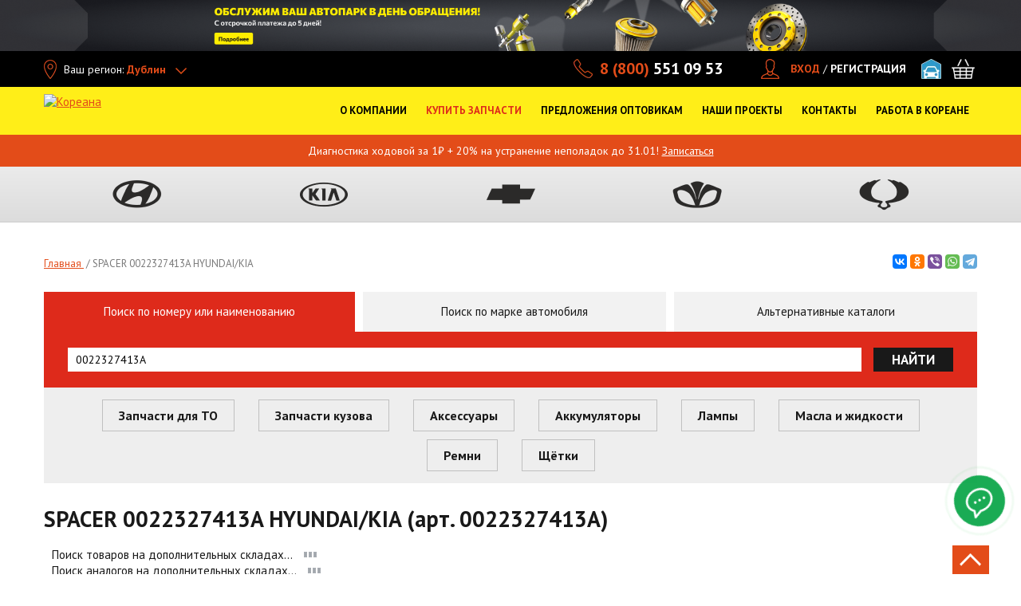

--- FILE ---
content_type: text/html; charset=utf-8
request_url: https://koreanaparts.ru/partsearch/0022327413A
body_size: 38139
content:
<!DOCTYPE html>
<html xmlns="http://www.w3.org/1999/xhtml" lang="ru">
<head itemscope itemtype="http://schema.org/WPHeader">
	<!--[if IE]>
	<script src="http://html5shiv.googlecode.com/svn/trunk/html5.js"></script>
	<![endif]-->
	<title itemprop="headline">SPACER 0022327413A HYUNDAI/KIA - купить с доставкой | Цены, аналоги(арт. 0022327413A) – </title>
	<meta http-equiv="Content-Type" content="text/html; charset=utf-8" />
<meta name="alias" content="partsearch/0022327413A" />
<meta name="description" content="SPACER 0022327413A HYUNDAI/KIA в наличии на официальном сайте компании «Кореана». Работаем 24/7 с 1999 года. Гарантия на все товары для Вашего автомобиля!" />
<link rel="shortcut icon" href="https://koreanaparts.ru/favicon.ico" type="image/vnd.microsoft.icon" />
<link rel="canonical" href="https://koreanaparts.ru/partsearch/0022327413A" />
<meta property="og:site_name" content="Кореана" />
<meta property="og:type" content="website" />
<meta property="og:url" content="https://koreanaparts.ru/partsearch/0022327413A" />
<meta property="og:title" content="Результаты поиска по номеру" />
<meta property="og:description" content="Результаты поиска по номеру" />
<meta property="og:image:url" content="https://koreanaparts.ru/sites/all/themes/koreanaparts/img/logo-25.svg" />
<meta property="og:image:secure_url" content="https://koreanaparts.ru/sites/all/themes/koreanaparts/img/logo-25.svg" />
<meta property="og:locale" content="ru_RU" />
	    <meta name="yandex-verification" content="6cffb7fd59f2a90c" />
	<meta name="yandex-verification" content="999fb28a3d3c9657"/>
    <meta name="google-site-verification" content="2u_38xEdtWxd9tdow_mev1YSjjRb9QHkvkpOkyKmhu8" />

  <link rel="preload" href="/sites/all/themes/koreanaparts/img/main-1.webp" fetchpriority="hight" as="image">

	<link rel="preconnect" href="https://fonts.googleapis.com">
	<link rel="preconnect" href="https://fonts.gstatic.com" crossorigin>
	<link rel="preload" as="style" href="https://fonts.googleapis.com/css2?family=PT+Sans:wght@400;700&display=swap">
	<link rel="stylesheet" href="https://fonts.googleapis.com/css2?family=PT+Sans:wght@400;700&display=swap">

  <link rel="preconnect" href="https://use.fontawesome.com">
  <link rel="preconnect" href="https://www.googletagmanager.com">
  <link rel="preload" href="https://use.fontawesome.com/releases/v5.3.1/css/all.css" as="style" onload="this.onload=null;this.rel='stylesheet'" integrity="sha384-mzrmE5qonljUremFsqc01SB46JvROS7bZs3IO2EmfFsd15uHvIt+Y8vEf7N7fWAU" crossorigin="anonymous">
	<noscript><link rel="stylesheet" href="https://use.fontawesome.com/releases/v5.3.1/css/all.css" integrity="sha384-mzrmE5qonljUremFsqc01SB46JvROS7bZs3IO2EmfFsd15uHvIt+Y8vEf7N7fWAU" crossorigin="anonymous"></noscript>
	<link rel="preload" href="/sites/all/themes/koreanaparts/css/main.min.css" as="style" onload="this.onload=null;this.rel='stylesheet'">
	<noscript><link rel="stylesheet" href="/sites/all/themes/koreanaparts/css/main.min.css"></noscript>
  <style>
    @keyframes flash{0%{color:#f8d613}to{color:#e44c1a}}@font-face{font-family:"AGRevueCyr Roman Medium";font-style:normal;font-weight:400;src:local("AGRevueCyr Roman Medium"),local("AGRevueCyr-Roman-Medium"),url(../fonts/agrevuecyr-roman-medium.woff)format("woff"),url(../fonts/agrevuecyr-roman-medium.ttf)format("truetype");font-display:swap}body,html{height:100%}html{zoom:normal}@media only screen and (min-width:480px){html{overflow-x:hidden}}@media only screen and (max-width:640px){html{zoom:100%}}body{width:100%}.not-front #wrapper{margin:0 auto;min-height:100%;height:auto!important}.not-front #footer{margin:-460px auto 0;min-height:460px}.not-front #middle{padding-bottom:405px}#autoservice-marki .autoservice-marki-item .item-list a,.modal-city-list .active li a{color:#000}#regionip-ajax-loader{background:url(/sites/all/modules/colorbox/styles/stockholmsyndrome/images/loading_animation.gif);width:32px;height:32px;position:fixed;left:50%;margin-left:-16px;top:50%;z-index:200;margin-top:-16px}.ctools-koreana-nav-cat-content.st-modal{background:url(/sites/all/modules/colorbox/styles/stockholmsyndrome/images/loading_animation.gif)no-repeat center center #fff}.ctools-koreana-nav-cat-content.st-modal .tabs-modal-inner{background:#fff}#regionip-over{background:#aaa;opacity:.1!important;width:100%;height:100%;position:absolute;z-index:200;top:0;left:0}#cboxContent .info-block{padding:15px 20px;z-index:50;text-align:center}#cboxContent .info-block span{display:block;margin-bottom:10px}#cboxContent .info-block a{display:inline-block;vertical-align:middle;text-transform:uppercase;font-size:16px;color:#fff;background-color:#c5c5c5;border-radius:3px;margin:0 5px;text-decoration:none;width:70px;line-height:26px}.review-form .form-type-textarea{display:inline-block}.form-submit{width:auto;height:40px}.table-product-wrapper{line-height:20px}.tbl-prod-name div,.wrap-zapchasti-dlya-to-hyundai .view-catalog .views-view-grid div.col .wrap-bord a{display:inline}.tbl-prod-name a{text-decoration:none;color:#000}.commerce-add-to-cart input[type=submit]{display:inline-block;width:auto;flex-grow:1}.commerce-add-to-cart{position:relative}.commerce-add-to-cart .ajax-progress{position:absolute;top:8px;left:82px}#ajax-loader4,#ajax-loader4_,#ajax-loader4_a{display:inline;background:url(/sites/all/themes/koreana/img/ajax-loader2.gif)no-repeat right center;padding-right:30px}.tbl-card-main .tbl-prod-img{background:0 0;min-height:247px}.tbl-card-main .tbl-prod-img .no-photo{padding:70px 0 0}.tbl-card-main .tbl-prod-img img{max-height:none;max-width:none}#complect-page{padding:10px 20px;overflow:auto;height:675px}#complect-page table,.compatible table{border-left:1px solid #ccc;border-bottom:1px solid #ccc;border-collapse:collapse;width:100%}#complect-page table td,#complect-page table th,.compatible table td,.compatible table th{border-right:1px solid #ccc;border-top:1px solid #ccc;padding:4px 6px}.block-koreana-ws .tbl-head-row{border-bottom:1px solid #dedede}@media only screen and (min-width:900px){.block-koreana-ws .tbl-head-row .tbl-td-prod-1{width:32%}}@media only screen and (max-width:768px){.zoomPad .zoomPreload,.zoomPad .zoomPup,.zoomPad .zoomWindow{display:none!important}.zoomPad{cursor:default}}.show-all-portal{max-width:1190px;margin:0 auto;padding:20px 0 0;text-align:center}.show-all-portal span{border-bottom:1px dashed;cursor:pointer}.show-all-portal i{font-style:normal;font-size:12px}.order-table-list input.delete-line-item{width:16px;height:16px;text-indent:-9999px;border:0;cursor:pointer;padding:0}#commerce-checkout-form-checkout #edit-customer-profile-billing-redirect,#commerce-shipping-service-details .messages.status,#commerce-shipping-service-details .messages.warning,#views-form-commerce-cart-form-default .commerce-line-item-actions,.block-koreana-ws .table-product-wrapper,.hide{display:none}.commerce-order-handler-area-order-total{margin-top:-40px;margin-bottom:45px}#info-blocks ul,.form-item-commerce-shipping-shipping-service{position:relative}.form-item-commerce-shipping-shipping-service .ajax-progress{position:absolute;left:-24px;top:-3px;text-indent:-9999px}#commerce-shipping-service-details,.sales-wrapper{margin:25px 0}#commerce-shipping-service-details .shipping_left .form-radios label{display:inline;font-size:inherit;line-height:inherit;font-weight:inherit;margin-bottom:inherit;white-space:inherit}.form-item-commerce-shipping-service-details-sales span.stock{font-weight:700;margin-right:5px;clear:both;display:block;margin-left:0}.form-item-commerce-shipping-service-details-sales span.adress{font-size:10px;display:block;float:left;margin-right:5px;margin-left:0;margin-top:0}.form-item-commerce-shipping-service-details-sales span.adress span.phone{white-space:nowrap}.form-item-commerce-shipping-service-details-sales .form-radio{margin:0 3px 0 5px}.basket_shop,.contacts-tabs li,.contacts-tabs-list li{cursor:pointer}.basket_shop.active{background:#e34b19!important;color:#fff!important}#custom-shipping-info{margin:45px 0 25px}html.js input.form-autocomplete{background-position:100% 8px}html.js input.throbbing{background-position:100% -12px}#request__callback__modal .webform-component-textfield input,.form-submit.btn-dark-md{height:40px}.form-text.error{background-color:#ffd3c4}.commerce-order-handler-area-order-total .commerce-price-formatted-components,.jq-checkbox input[type=checkbox]{width:auto}.commerce-order-handler-area-order-total .commerce-price-formatted-components td{padding-right:20px}.aside-nav ul li a.active,.show-all-portal span{color:#e34c19;font-weight:700}.content .news-image{float:left;margin:0 10px 10px 0}.tabs-modal-aside-links li span.inner{display:inline-block;color:#85898b;padding:8px 30px 8px 0;line-height:20px;text-decoration:none}.ctools-koreana-nav-cat-content.st-modal{height:auto!important;margin:10px auto;width:auto!important;border:0}.ctools-koreana-nav-cat-content.st-modal #modal-content{padding-bottom:10px}#autoservice-marki .autoservice-marki-item{float:left;width:33%;margin-bottom:20px}#autoservice-marki .autoservice-marki-item .item-list{margin-bottom:4px;font-size:14px}#modalContent{position:fixed!important;top:0!important;left:0!important;width:100%;height:100%;overflow-x:hidden;overflow-y:auto}#modalBackdrop,.dd-search-bl input{width:100%!important}#info-blocks{overflow:hidden;height:410px;-webkit-box-sizing:border-box;-moz-box-sizing:border-box;box-sizing:border-box;margin-right:0;display:none}@media only screen and (min-width:1170px){#info-blocks{display:block;margin-bottom:40px}}#info-blocks .unslider-nav{display:none}#info-blocks a img{border:1px solid #e3e3e3;display:block;margin:0!important}#info-blocks ul{margin:0;height:410px;width:100%}#info-blocks ul li{padding:0;position:absolute;left:0;top:0;z-index:1;list-style:none}#info-blocks ul li.unslider-active{z-index:10}.dd-open .drop-down-menu-block{left:0}.region-content-suffix .block{margin-bottom:60px}.koreana-nav-btn .ajax-progress,.no-progress .ajax-progress,.node-webform .container-inline-date .form-item .form-item .description,.node-webform .container-inline-date .form-item .form-item label,.service-btn-sec .ajax-progress,.webform-client-form #webform-component-personalnye-dannye--kak-k-vam-obrashchatsya-fio,.webform-client-form #webform-component-spisok-zapchastey-field1,.webform-submission .fieldset-wrapper #webform-component-spisok-zapchastey-field1--spisok-zapchastey1.webform-component label{display:none}.page-map .typo-text-block ul{padding-left:0;list-style-position:outside;line-height:20px}.page-map .typo-text-block .contacts-more{font-size:15px}.fix-pad{display:inline-block;padding-left:32px}@media only screen and (min-width:1000px){.contacts-tabs-list ul{max-width:256px}.contacts-tabs-list{padding-left:0}}.view table tr.received td{background:0 0#f9ebbf}.view table tr.complete td{background:0 0#dfdfff}.view-discount table td.views-field-commerce-price{padding-right:10px}.view-commerce-line-item-table.view-display-id-page_1 .views-table tr.views-row-last td{border-right:1px solid #ff9e5c}.page-node-webform-results table tr.received td{background:0 0#f9ebbf}.page-node-webform-results table tr.complete td{background:0 0#dfdfff}#node-3{margin-top:-24px}.link-t{white-space:nowrap;position:absolute;left:140px;top:85px}.dd-search-bl{position:relative!important;border-left:none!important;padding-left:0!important;width:100%!important}.dd-search-bl input{height:30px!important;line-height:30px!important;background:#fff!important;color:#000!important}.container-inline-date .date-padding{padding:0;float:none}.jqselect.error{background:0 0}#our_projects .drop-down-menu-block ul.dd-menu-list>li a:before,.element-invisible{display:none}#mcsearch-form #edit-complect,.attention-bl ul,.attention-bl ul li,.f-contacts{margin-bottom:0}.tabs-modal-aside-links li.selected a{color:#e34b19;font-weight:700}.modal_search_block input{height:30px}.modal_model3column h3{font-size:15px;text-transform:none;font-weight:700}.modal_search_block{margin-bottom:20px}.page-parts .line-pagination{padding-bottom:0;border-bottom:0}.info-icon{margin-top:4px;line-height:14px}#complect-page table caption,.page-parts-chevrolet .page h1,.page-parts-hyundai .page h1,.page-parts-kia .page h1,.page-parts-ssangyong .page h1{text-transform:uppercase}.filter__search_by__name .ajax-progress .throbber{text-indent:-999px}.filter__search_by__name .ajax-progress{position:absolute;top:5px;right:-15px;z-index:999}#mcsearch-form .inline-filter-category,.filter__search_by__name .form-item-title{position:relative}#mcsearch-form .filter-inline-select-tt b{display:block}#mcsearch-form .reset-wrap{margin-right:25px}@media only screen and (min-width:1170px){.col-13{width:13%}.col-30{width:30%}.col-23{width:23%}}#che-subgroup-click{cursor:pointer;border-bottom:1px dashed}#epc-che-parts .filter-search-inner{margin-bottom:20px}.filter-search-inner #che-name-search,.pagination li{position:relative}.filter-search-inner #che-name-search .ajax-progress.ajax-progress-throbber{display:block;text-indent:-999px}.filter-search-inner #che-name-search .ajax-progress{position:absolute;right:0;top:5px}#group-che-page .item{width:300px;float:left;text-align:center;cursor:pointer;border:1px dashed #eee;padding:0 0 10px;margin:5px;height:390px}#group-che-page .item img{max-width:300px;max-height:350px}#group-che-page .item span{color:red;text-decoration:underline}#group-che-page{padding:10px 20px;overflow:auto}#group-che-page h2{margin:24px 0 0;float:left;width:100%;font-weight:700}#koreana-che-ajax-loader{background:url(/sites/all/modules/koreana_che/img/loading_animation.gif);width:32px;height:32px;position:absolute;left:50%;margin-left:-16px;top:50%;z-index:200;margin-top:-16px}#koreana-che-over{background:#aaa;opacity:.1!important;width:100%;height:100%;position:absolute;z-index:200;top:0;left:0}#group-che-page .item .description{color:#666;font-size:12px;text-decoration:none}#epc-che-parts #che-schema img{max-width:100%;margin:0 auto}.filter-search{overflow:visible;width:100%}#epc-che-parts #che-schema{text-align:center}#mynewform{position:relative;margin-bottom:-5px}#block-koreana-mc-textblock-koreana-mc-textblock{margin-top:60px;float:none}.jq-checkbox{top:-1px;vertical-align:middle;width:18px;height:18px;margin:0 4px 0 0;border:1px solid #c3c3c3;border-radius:3px;background:#f5f5f5;background:-webkit-linear-gradient(#fff,#e6e6e6);background:linear-gradient(#fff,#e6e6e6);box-shadow:0 1px 1px rgba(0,0,0,.05),inset -1px -1px #fff,inset 1px -1px #fff;cursor:pointer}.jq-checkbox.checked .jq-checkbox__div{width:12px;height:12px;margin:2px 0 0 2px;border-radius:2px;background:#666;box-shadow:inset 0-3px 6px #aaa}.jq-checkbox.focused{border:1px solid #08c}.jq-checkbox.disabled{opacity:.55}.attention-bl ul li:last-child{margin-bottom:0}.password-strength{float:none;margin-bottom:10px;margin-top:0}#edit-field-city-styler .ajax-progress.ajax-progress-throbber{position:absolute;left:205px;width:200px;margin-top:5px}@media only screen and (max-width:1024px){.menu>li a{font-size:16px;line-height:20px}}.dd-menu-list li a{font-size:16px!important;line-height:20px!important;display:inline-block}.dd-menu-list.dd-menu-list-button li a{width:100%;min-width:0}#our_projects .menu>li,.sitemap ul li,.tabs-modal-choise-brand .width_full .tabs-modal-inner-tt,.typo-text-block ul li p,div.node table td p{margin-bottom:0}.tabs-modal-choise-brand .width_full{margin-bottom:30px}@media only screen and (max-width:560px){.modal_model3column{width:100%}.tabs-modal-choise-brand .tabs-modal-inner-tt{margin-bottom:0;line-height:normal;float:none}.tabs-modal-choise-brand .width_full .modal_titlelink{float:none;display:block}body.node-type-page-autoservice{overflow-x:hidden}}@media only screen and (min-width:1170px){.dd-menu-list{margin:0 0 0 20px!important;width:190px!important}}@media only screen and (min-width:1200px){.dd-menu-list{margin:0!important}}.menu>li>a{outline:0!important;max-width:none!important}.slide-st-gallery{padding:0 5px}.block-koreana-ws .product-list .prod-list-name b{height:40px;overflow:hidden}.block-koreana-ws .product-list .prod-list-name span{height:60px;overflow:hidden}.block-koreana-ws .product-list .applicability{min-height:20px;margin:4px 0}.block-koreana-ws .product-list .min-stock{font-size:12px;text-align:left;padding-left:28px}.block-koreana-ws .product-list .prod-list-inline-wrapp{height:64px;padding:5px 5px 2px;margin-left:-4px;margin-right:-4px}.inner-slider,.main-slider,.tabs-modal-aside-links li.active{overflow:hidden}.main-slider.subslider,.node-type-page-autoservice .inner-slider{height:400px}.node-type-page-autoservice .inner-slider{max-width:1200px}@media only screen and (min-width:768px){.main-slider{height:400px}}@media only screen and (min-width:1000px){.main-slider{height:545px}}@media only screen and (min-width:1240px){.main-slider{height:620px}}.node-type-page-autoservice .review-form{margin-bottom:30px}ul.order-table-list,ul.order_preview{margin-left:0;padding-left:0}ul.order_preview{margin-bottom:10px}.page-user-orders .order-table-list li div.order-table-list-price-component{float:none;padding:0;text-align:right}.page-user-orders .order-table-list li div.order-table-list-price-component .label{display:inline-block;margin-right:10px}.page-user-orders .order-table-list .order-table-list-bottom{padding:18px 15px}.register_attention ul.order_preview{margin:0}.page-user-orders .register_attention .order-table-list .order-table-list-bottom{padding:10px 0}.field-type-list-text.field-name-field-comment-status{width:200px;margin:40px 0}.field-type-file.field-name-field-comment-file{margin:20px 0}.answer_legend .right{float:right}.order-table-list{width:100%!important}.my_comment.level-0{margin-left:0}.my_comment.level-1{margin-left:20px;margin-top:-19px}.my_comment.level-2{margin-left:40px;margin-top:-19px}.my_comment.level-3{margin-left:60px;margin-top:-19px}.my_comment.level-4{margin-left:80px;margin-top:-19px}.my_comment.level-8{margin-left:160px;margin-top:-19px}.my_comment.level-7{margin-left:140px;margin-top:-19px}.my_comment.level-6{margin-left:120px;margin-top:-19px}.my_comment.level-5{margin-left:100px;margin-top:-19px}.title-comment{font-weight:700}.commerce-order-handler-area-order-total{float:right}#payment-wrapper{margin:0;clear:both}#menu_shop.dd-open,#menu_shop:hover,.active_shop{background:url(/sites/all/themes/koreanaparts/img/bg_shop.png)top center no-repeat}#menu_support:hover,.active_support{background:url(/sites/all/themes/koreanaparts/img/bg_support.png)top center no-repeat}#sto-link.dd-open,#sto-link:hover,.active_sto{background:url(/sites/all/themes/koreanaparts/img/bg_sto.png)top center no-repeat}#sto-link.dd-open .drop-down-menu-block{left:-136px}#menu_opt.dd-open,#menu_opt:hover,.active_opt{background:url(/sites/all/themes/koreanaparts/img/bg_opt.png)top center no-repeat}#menu_about.dd-open,#menu_about:hover,.active_about{background:url(/sites/all/themes/koreanaparts/img/bg_about.png)top center no-repeat}#menu_contacts.dd-open,#menu_contacts:hover,.active_contacts{background:url(/sites/all/themes/koreanaparts/img/bg_contacts.png)top center no-repeat}.dd-open>a{background:0 0!important;color:#fff!important}#menu_about a{background:0 0;padding-right:5px}.front .video-wrap{margin-top:-25px;margin-bottom:25px;position:relative;width:100%;min-height:1px}.front .video-wrap a{height:360px}.front .video-wrap iframe{width:100%;height:288px;margin-bottom:25px}#our_projects .drop-down-menu-block ul.dd-menu-list,.video-inner iframe{width:100%}.video-inner{padding:0 5px}.gallery-video .flex-direction-nav .flex-next,.gallery-video .flex-direction-nav .flex-prev{margin-top:18px}.typo-text-block{float:left;width:100%}.column-1 .typo-text-block{float:none}.typo-text-block ul{list-style-position:outside}.no-spb #menu_adresses:hover,.no-spb .active_adresses{background:url(/sites/all/themes/koreanaparts/img/bg_sto.png)top center no-repeat}.no-spb #menu_opt.dd-open,.no-spb #menu_opt:hover,.no-spb .active_opt{background:url(/sites/all/themes/koreanaparts/img/bg_adresses.png)top center no-repeat}.no-spb #menu_about.dd-open,.no-spb #menu_about:hover,.no-spb .active_about{background:url(/sites/all/themes/koreanaparts/img/bg_opt.png)top center no-repeat}.no-spb.nw-region #menu_about.dd-open,.no-spb.nw-region #menu_about:hover,.no-spb.nw-region .active_about{background-position-y:-2px}.no-spb #menu_support:hover,.no-spb .active_support{background:url(/sites/all/themes/koreanaparts/img/bg_contacts.png)top center no-repeat}.no-spb #menu_opt.dd-open .drop-down-menu-block,.no-spb.header-open-menu-bg-dark.header-help-menu_opt .menu-line-dark:before{left:242px;width:270px}.no-spb #menu_contacts.dd-open .drop-down-menu-block,.no-spb.header-open-menu-bg-dark.header-help-menu_contacts .menu-line-dark:before{left:0;width:270px}.no-spb #menu_contacts.dd-open,.no-spb #menu_contacts:hover,.no-spb .active_contacts{background-position-y:-2px;background-image:url(/sites/all/themes/koreanaparts/img/bg_opt.png)}@media only screen and (min-width:1170px){.sticky.main-page .menu>li.long-item-menu>a{padding:25px 3px 10px;max-width:136px;height:96px}}#menu_about.dd-open .drop-down-menu-block{left:538px;width:392px}#menu_opt.dd-open .drop-down-menu-block,#projects_header.dd-open .drop-down-menu-block{width:270px}#menu_contacts.dd-open .drop-down-menu-block{left:0;width:220px}.nw-region #menu_contacts.dd-open .drop-down-menu-block,.nw-region.no-spb #menu_contacts.dd-open .drop-down-menu-block{left:0}#menu_car_sale.active_menu_car_sale a,#menu_car_sale:hover a{color:#fff!important;text-decoration:none}#menu_car_sale.dd-open .dd-open-click,#menu_car_sale:hover,.active_menu_car_sale{background:url(/sites/all/themes/koreanaparts/img/bg_adresses.png)top center no-repeat}.nw-region #menu_adresses:hover,.nw-region #menu_opt.dd-open,.nw-region #menu_opt:hover,.nw-region .active_adresses,.nw-region .active_opt{background-position-y:-2px}.nw-region.no-spb #menu_car_sale.dd-open .dd-open-click,.nw-region.no-spb #menu_car_sale:hover,.nw-region.no-spb .active_menu_car_sale{background-position-y:-4px;background-image:url(/sites/all/themes/koreanaparts/img/bg_shop.png)}.nw-region.no-spb #menu_about>a,.nw-region.no-spb #menu_car_sale a,.nw-region.no-spb #menu_opt>a{padding:25px 10px 10px}#our_projects{display:inline-block;font-size:12px;margin-left:15px;line-height:24px;height:24px;vertical-align:middle}#our_projects .drop-down-menu-block{width:150px;padding:18px 10px 8px!important;top:auto!important;background-color:#000;margin-left:-10px}#our_projects .drop-down-menu-block ul.dd-menu-list>li{height:26px;width:100%;margin-bottom:0!important}#our_projects .drop-down-menu-block ul.dd-menu-list>li:last-child{border:0!important}#our_projects .drop-down-menu-block ul.dd-menu-list>li a{padding-left:5px;font-size:14px!important;font-weight:700;line-height:25px}#our_projects .head-menu{margin-left:0}#our_projects .menu>li>a{padding:0 23px 0 0;color:#fff;height:24px;line-height:24px;white-space:nowrap;background-image:url(/misc/arrow-outline-asc.png);background-repeat:no-repeat;background-position:right center}#projects li{border-bottom:1px solid #eee;width:100px}#our_projects:hover .menu>li>a{background-image:url(/misc/arrow-outline-desc.png)!important;background-repeat:no-repeat!important;background-position:right center!important}#our_projects .dd-open-click:hover,.triangle a{text-decoration:none}#zakazat_zvonok_burger{height:50px;background-color:#fff;--notchSize:10px;clip-path:polygon(0% var(--notchSize),var(--notchSize) 0%,100% 0%,100% 0%,100% calc(100% - var(--notchSize)),calc(100% - var(--notchSize)) 100%,0% 100%,0 100%);border:1px solid #ccc;color:gray;white-space:nowrap;font-size:16px;min-width:230px}.triangle{display:flex;justify-content:center;align-items:center;height:200px;background-color:#d3d3d3}.triangle a{color:#000;font-size:23px!important}@media only screen and (max-width:1169px){#menu_zakazat_zvonok,#our_projects{display:none}}@media only screen and (min-width:1000px){.header-open-menu-bg-dark.header-help-menu_about .menu-line-dark:before{left:538px;width:392px}.header-open-menu-bg-dark.header-help-menu_opt .menu-line-dark:before{left:512px;width:270px}.nw-region.header-open-menu-bg-dark.header-help-menu_opt .menu-line-dark:before{left:222px}.no-spb.nw-region.header-open-menu-bg-dark.header-help-menu_opt .menu-line-dark:before{left:512px}.header-open-menu-bg-dark.header-help-menu_contacts .menu-line-dark:before{left:0;width:220px}.no-spb.nw-region.header-open-menu-bg-dark.header-help-menu_contacts .menu-line-dark:before,.nw-region.header-open-menu-bg-dark.header-help-menu_contacts .menu-line-dark:before{left:0}}@media only screen and (min-width:1000px) and (max-width:1024px){.nw-region #menu_opt.dd-open .drop-down-menu-block,.nw-region.header-open-menu-bg-dark.header-help-menu_opt .menu-line-dark:before{left:488px}.nw-region #menu_contacts.dd-open .drop-down-menu-block,.nw-region.header-open-menu-bg-dark.header-help-menu_contacts .menu-line-dark:before{left:0}}@media only screen and (max-width:1000px){.sticky.menu-open-wrapper-page .menu-line-dark:before{content:" ";position:absolute;left:auto;right:10px;top:70px;background-color:#191919;height:40px;z-index:2;width:300px}.sticky.menu-open-wrapper-page .header-open-menu-bg-dark .menu-line-dark{display:block}.sticky.menu-open-wrapper-page .header-open-menu-bg-dark .menu-line-dark:before{width:600px;right:0}}@media only screen and (max-width:1100px){.header-open-menu-bg-dark.header-help-sto-link .menu-line-dark:before{left:94px}#menu_opt.dd-open .drop-down-menu-block,.header-open-menu-bg-dark.header-help-menu_opt .menu-line-dark:before{left:342px}#menu_contacts.dd-open .drop-down-menu-block,.header-open-menu-bg-dark.header-help-menu_contacts .menu-line-dark:before{left:406px}}@media only screen and (max-width:1024px){.header-open-menu-bg-dark.header-help-sto-link .menu-line-dark:before{left:84px}#menu_opt.dd-open .drop-down-menu-block,.header-open-menu-bg-dark.header-help-menu_opt .menu-line-dark:before{left:488px}.no-spb.header-open-menu-bg-dark.header-help-menu_contacts .menu-line-dark:before{left:0;width:270px}.no-spb #menu_opt.dd-open .drop-down-menu-block{left:298px}#menu_contacts.dd-open .drop-down-menu-block,.header-open-menu-bg-dark.header-help-menu_contacts .menu-line-dark:before,.no-spb #menu_contacts.dd-open .drop-down-menu-block{left:0}.no-spb.header-open-menu-bg-dark.header-help-menu_opt .menu-line-dark:before{left:298px;width:270px}}@media only screen and (min-width:1024px) and (max-width:1100px){.header-open-menu-bg-dark.header-help-sto-link .menu-line-dark:before{left:91px}#menu_opt.dd-open .drop-down-menu-block{left:288px;width:270px}.nw-region #menu_opt.dd-open .drop-down-menu-block,.nw-region.header-open-menu-bg-dark.header-help-menu_opt .menu-line-dark:before{left:400px}.header-open-menu-bg-dark.header-help-menu_opt .menu-line-dark:before{left:288px}.nw-region #menu_contacts.dd-open .drop-down-menu-block,.nw-region.header-open-menu-bg-dark.header-help-menu_contacts .menu-line-dark:before{left:507px}.no-spb.header-open-menu-bg-dark.header-help-menu_contacts .menu-line-dark:before{left:320px;width:270px}.no-spb #menu_opt.dd-open .drop-down-menu-block{left:212px;width:270px}.no-spb.header-open-menu-bg-dark.header-help-menu_opt .menu-line-dark:before{left:212px}.no-spb #menu_contacts.dd-open .drop-down-menu-block{left:320px;width:270px}}.active_contacts .dd-menu-list li a:hover,.menu #menu_about.dd-open:hover .dd-menu-list a:hover,.menu #menu_contacts.dd-open:hover .dd-menu-list a:hover,.menu #menu_opt.dd-open:hover .dd-menu-list a:hover,.menu #menu_shop .link-t,.menu #menu_shop.dd-open:hover .dd-menu-list a:hover,.menu #sto-link.dd-open:hover .dd-menu-list a:hover,.menu .dd-open:hover .dd-menu-list a:hover{color:#e34c19!important}.menu #sto-link.dd-open:hover .dd-menu-list a.btn:hover{color:#fff!important}.table-st-row>div{height:auto;line-height:18px}#koreana-faq-page-mform{margin:40px 0;width:290px}.pagination li .ajax-progress{position:absolute;right:-25px;top:6px}.review-form .form-type-select label{display:block;margin-bottom:5px;width:110px;float:left;margin-right:3px}#second-section>div{padding:15px;background-color:#f1f1f1;border-bottom:1px solid #e7e7e7;margin:10px 0}#second-section:empty,#second-section>div:empty{display:none!important}.colorbox-content,.table-autoservice-price .ajax-progress{display:none}#autoservice-actions a,a.btn-blue,a.btn-orange,input.btn-blue{text-decoration:none;display:inline-block;padding:10px;color:#fff;font-size:17px;font-weight:700}#autoservice-actions a,a.btn-blue,input.btn-blue{background:#3593d3;text-align:center}a.btn-orange{background:#ff9b00}a.btn-blue:hover,input.btn-blue:hover{background:#005a97ad}a.btn-orange:hover{background:#ba7400}.node-contacts .table-st-row .table-st-col-3{white-space:nowrap}#block-koreana-faq-koreana-faq-block-review,.gallery-three-col{margin-bottom:40px}.line-pagination{padding-top:28px}.contacts-tabs-list ul li b:hover{color:#e34c19}.contacts-title{line-height:33px;font-weight:700;text-transform:uppercase;font-size:20px;margin:10px 20px 20px}.bt{border-top:1px solid #e34c19;padding-top:20px}.tabs-modal-aside-links .ajax-loading,a.btn-orange{text-align:center}.box-search-inner-btns .ajax-progress,.dd-search-bl .ajax-progress,.inner-blocks .ajax-progress,.modal_modellist .ajax-progress,.search-wrapper-inner ul li .ajax-progress,.tabs-modal-aside-links .ajax-progress,.tabs-modal-inner .ajax-progress{display:none}.block .catalog-block{display:inline-block;position:relative;height:170px;width:289px;margin-right:0;margin-bottom:20px}.block .catalog-block:hover{cursor:pointer;text-shadow:0 1px 2px #adadad}.block .catalog-block img{position:absolute;top:10px;right:10px}.block .catalog-block.koreana{background:url(/sites/all/themes/koreana/img/koreana-catalog.png)no-repeat 0 0}.block .catalog-block.koreana-new{background:url(/sites/all/themes/koreana/img/koreana-catalog-new.png)no-repeat 0 0}.block .catalog-block.epc{background:url(/sites/all/themes/koreana/img/epc-catalog.png)no-repeat 0 0}.block .catalog-block.microcat{background:url(/sites/all/themes/koreana/img/microcat-catalog.png)no-repeat 0 0}.block .catalog-block.autoxp{background:url(/sites/all/themes/koreana/img/autoxp-catalog.png)no-repeat 0 0}.block .catalog-block a{position:absolute;font-size:16px;font-weight:400;text-align:center;left:50%;top:100px;width:256px;margin-left:-128px}.block .catalog-block.koreana-new a{font-size:14px;line-height:18px}.block .catalog-block.last{margin-right:0}.info-sale{cursor:pointer;display:block;width:20px;float:left;margin-right:5px;height:22px;background:url(/sites/all/themes/koreana/img/rezerv3.png)no-repeat 0 1px}#cboxLoadedContent #text12{width:600px;padding:20px;margin-top:0;height:160px}#cboxLoadedContent #map{padding:20px 20px 0}#cboxLoadedContent #text3{width:600px;padding:0 20px;height:40px}.compatible{display:inline-block;vertical-align:top;margin:-2px 4px 0;background:url(/sites/all/themes/koreanaparts/img/compatible_icon2.png)no-repeat;text-align:center!important;width:20px;height:20px;font-weight:700;text-decoration:none;text-indent:-9999px;background-size:contain}.nalichie .rezerv{cursor:pointer;margin-right:0;width:154px;font-size:12px;color:#e34c19;text-decoration:underline;padding-left:27px;height:24px;background:url(/sites/all/themes/koreana/img/rezerv-po-telefony.png)no-repeat 0 1px;line-height:24px;padding-bottom:1px}.region-content #block-block-14 a,.view-id-catalog.view-display-id-block_2 .view-content a{color:#000}.region-content #block-block-14,.view-id-catalog.view-display-id-block_2 .view-content{margin-bottom:12px}#search_example{font-size:12px;padding:0 18px}#search_example a{text-decoration:none;border-bottom:1px dashed}a.btn-border-md.active{background-color:#e34b19;border-color:#e34b19;color:#fff}.view-catalog .cat-img{text-align:center;padding:0 10px;border:1px solid #babdc2;border-radius:10px;height:70px;margin:0 3px 18px;box-shadow:0 2px 5px rgba(0,0,0,.2);background-image:linear-gradient(bottom,#d3d7d8 50%,#f0f0f0 75%,#fff 100%);background-image:-o-linear-gradient(bottom,#d3d7d8 50%,#f0f0f0 75%,#fff 100%);background-image:-moz-linear-gradient(bottom,#d3d7d8 50%,#f0f0f0 75%,#fff 100%);background-image:-webkit-linear-gradient(bottom,#d3d7d8 50%,#f0f0f0 75%,#fff 100%);background-image:-ms-linear-gradient(bottom,#d3d7d8 50%,#f0f0f0 75%,#fff 100%);background-image:-webkit-gradient(linear,left bottom,left top,color-stop(.5,#d3d7d8),color-stop(.75,#f0f0f0),color-stop(1,#fff));min-width:175px}.koreanaparts--catalogs .view-catalog .cat-img{border-radius:0;box-shadow:none}.koreanaparts--catalogs .view-catalog .cat-img a,.koreanaparts--catalogs .view-catalog .cat-img.chevrolet a,.koreanaparts--catalogs .view-catalog .cat-img.daewoo a,.koreanaparts--catalogs .view-catalog .cat-img.hyundai a,.koreanaparts--catalogs .view-catalog .cat-img.kia a,.koreanaparts--catalogs .view-catalog .cat-img.ssang-yong a{color:#767676}.koreanaparts--catalogs .view-catalog .cat-img a:hover{text-shadow:none}.catalogs-buttons .service-bl-inline a.hyundai:hover span,.koreanaparts--catalogs .view-catalog .cat-img.hyundai a:hover,.view-catalog .cat-img.hyundai a{color:#1a427d}.catalogs-buttons .service-bl-inline a.kia:hover span,.koreanaparts--catalogs .view-catalog .cat-img.kia a:hover,.view-catalog .cat-img.kia a{color:#e22500}.catalogs-buttons .service-bl-inline a.chevrolet:hover span,.koreanaparts--catalogs .view-catalog .cat-img.chevrolet a:hover,.view-catalog .cat-img.chevrolet a{color:#d5a75b}.koreanaparts--catalogs .view-catalog .cat-img.daewoo a:hover{color:#333}.koreanaparts--catalogs .view-catalog .views-row{width:20%;float:left;display:block}.view-catalog .cat-img a{display:block;text-align:center;padding-top:13px;margin:0;text-decoration:none;font-weight:700;line-height:22px;font-size:18px}.catalogs-buttons .service-bl-inline a.daewoo:hover span,.view-catalog .cat-img.daewoo a{color:#85898b}.catalogs-buttons .service-bl-inline a.ssang-yong:hover span,.koreanaparts--catalogs .view-catalog .cat-img.ssang-yong a:hover,.view-catalog .cat-img.ssang-yong a{color:#0069d3}.view-catalog .cat-img a:hover{text-shadow:0 0 5px rgba(0,0,0,.2)}.view-catalog .cat-name{text-align:center;height:0}.view-catalog .cat-name a{text-decoration:none}.view-catalog .views-row-last{margin-right:0}.view-catalog .views-row{display:inline-block}.view-id-catalog.view-display-id-block_2 .views-view-grid div .wrap-bord{border:2px solid #fff;height:160px;text-align:center;width:130px;padding:4px}.view-id-catalog.view-display-id-block_2 .views-view-grid div.col{background:0 0;vertical-align:top;display:inline-block;width:160px}.view-id-catalog.view-display-id-block_2 .views-view-grid div .wrap-bord:hover{border-color:#ffcca9;cursor:pointer}.view-id-catalog.view-display-id-block_2 .views-view-grid div a{display:block;font-size:14px;line-height:16px}.vertical-tabs-panes{float:left}.view-catalog .for_to{background:url(/sites/all/themes/koreana/img/TO_parts.png)0 0;width:930px;height:100px;font-size:16px;text-shadow:none;margin:25px -5px}.view-id-catalog.view-display-id-block_2 .views-view-grid .wrap-bord img{width:100%;height:auto}.view-id-catalog.view-display-id-block_2 .views-view-grid .wrap-bord img.no-photo{width:60%}.view-id-catalog.view-display-id-block_2 .views-view-grid .wrap-bord .link-img-wrap{height:90px}iframe.iframe{width:100%;padding:10px;border:1px solid #f2767a;border-radius:5px 5px 5px 5px}.reset-wrap{height:30px}.reset-wrap .form-submit{height:100%;background:#ccc;cursor:pointer;text-decoration:none;color:#333;padding:6px 8px}.reset-wrap .form-submit:hover{background:#eeeccc}.view-catalog .for_to .wrap-bord a{color:red;text-align:center}.view-catalog .for_to:hover{cursor:pointer;text-shadow:0 1px 2px #adadad}.view-catalog .for_to .wrap-bord{position:relative;height:100px;vertical-align:middle;display:table-cell;text-align:center;padding:0 280px}.wrap-zapchasti-dlya-to-hyundai .view-catalog{margin-bottom:12px}#modal-content .map-balloon table tr,.table-product-wrapper.new_table-product .tbl-td-prod-c.tc-name>span,.wrap-zapchasti-dlya-to-hyundai .view-catalog .views-view-grid div.col{display:block;width:100%}.wrap-zapchasti-dlya-to-hyundai .view-catalog .views-view-grid div.col .wrap-bord{border:0;display:inline}@media only screen and (min-width:1000px){.tbl-card-main .tbl-head-row{min-height:247px;padding-top:20px}}.tbl-head-row{border-bottom:1px solid #dedede}@media only screen and (min-width:900px){.tbl-prod-more{bottom:-24px;line-height:16px}}.show-sale-items span,.tbl-prod-more .primenimost{border-bottom:1px dotted #e34c19;color:#e34c19;cursor:pointer;font-weight:700}.tbl-body-prod{border-top:none}.error-form-head i,.info-pay,.show-sale-items{font-size:14px;line-height:16px;margin-top:10px}.info-pay,.show-sale-items{margin-bottom:-12px}.show-sale-items span:hover{color:#b53d14}.product-list{margin-left:-25px}.product-list li{margin-left:25px;box-sizing:border-box;border:1px solid #dedede;padding:10px 4px}.prod-list-img{margin-left:-5px;margin-right:-5px}#block-koreana-ws-koreana-ws-portal .sticky.warning{background:0 0;margin:0 auto}@media only screen and (min-width:768px){.table-head.table-line>div b{overflow-x:hidden;display:block}}.order-table-list-wrapp .form-item,.order-table-list-wrapp .views-field{position:relative}.order-table-list-wrapp .form-item .ajax-progress{position:absolute;top:4px}.order-table-list-wrapp .views-field .ajax-progress{position:absolute;top:19px;margin-left:3px}.form-centered-inline .checkout-processing{margin-left:10px}@media only screen and (min-width:1170px){.view-commerce-line-item-table.koreana_shipping.rules.inc.order-table-list-bottom .order-table-list-col-3{width:350px}}table.checkout-review .pane-data-full,table.checkout-review .pane-title td{padding:0}.checkout-review .form-group-wrapper{border:1px solid #ccc;padding:10px}.contract-text{float:left;text-align:right;font-size:14px;margin-top:19px;margin-bottom:10px}.req-callback .tabs-modal-wrapp{padding:20px}.req-callback.st-modal{max-width:475px}.req-callback.st-modal .form-item,.view-news-autoservice article{margin-bottom:20px}.req-callback.st-modal .webform-client-form{background:#fff}#autocomplete li{background:#fff;color:#000;cursor:default;white-space:pre;margin:0;padding:0 16px;text-align:left}#autocomplete li:hover{background:#eee}#commerce-shipping-service-details #autocomplete,#koreana-user-shipping-information-form #autocomplete,#other-city-wrapper #autocomplete,.form-item-receiverCityId #autocomplete,.form-type-textfield #autocomplete,.webform-component-textfield #autocomplete{background:0 0#fff;overflow-y:auto;overflow-x:hidden;max-height:150px;height:auto}.shipping-information .field-label{float:left}.error-form-head i{font-weight:400;font-style:normal;display:block}.page-user .register_attention ul.order_preview{margin:6px 0 10px}.no-products{text-align:left;font-weight:700;color:red;font-size:18px;height:135px}.anchor{border-bottom:145px solid transparent;margin-top:-145px;display:block}.form-faq-wrapper .review-form{margin:0}.form-faq-wrapper .review-form .form-btn-mg{margin-left:113px}.review-form .captcha{margin-left:113px;margin-top:20px}.form-faq-wrapper .review-form .jq-selectbox{width:auto}@media only screen and (max-width:900px){.review-form .captcha{margin-left:0}.review-form .form-type-select label{float:none}}.phone-support{margin:0 0 20px!important}.review-form .form-type-select .form-required,.style-n1.table-product-wrapper .tbl-body-prod-row .tbl-td-prod-1 a:hover{color:#000}.to-review-form{text-align:center;margin:20px auto 40px}table.tavle-border-fix{border-right:1px solid #ccc;border-bottom:1px solid #ccc}table{margin-bottom:1.4em;width:100%;border-collapse:separate;border-spacing:0;border:0}div.node table td{background:0 0#fff}table.tavle-border-fix td{border-left:1px solid #ccc;border-top:1px solid #ccc}caption,td,th{padding:4px 10px 4px 5px;border:0}tbody tr.even td,tbody tr:nth-child(2n) td{background:0 0#edeeef}.table-bg tbody tr.even td,.table-bg tbody tr:nth-child(2n) td{background:0 0}hr{background-color:red;color:#ddd;float:none;width:100%;height:1px;margin-top:0;margin-bottom:17px;border:medium}.padding-left-8{padding-left:8px!important}.copy p,.tbl-body-prod-row{margin-bottom:10px}.view-num-table .mobile_align_left{min-height:auto}@media only screen and (max-width:600px){.field-name-body img{height:auto!important;width:auto!important;margin:0 0 10px!important;float:none!important}}.checkout-review tbody tr td{background:0 0}.head-contacts-line a{color:#fff;text-decoration:none;cursor:pointer}.aside-fix-panel a:hover,.head-contacts-line a:hover{color:#e34c19}.head-contacts-line .ajax-progress{display:none}.head-phone-numb{font-size:20px!important}@media only screen and (min-width:1200px){.head-phone-dd .head-phone-wrapp{margin:0 45px 0 0!important}}@media only screen and (min-width:1170px){.head-phone-dd .head-phone-wrapp .icon-phone{margin-right:5px!important}.head-phone-info{margin-left:5px!important}}.online-store-page .dd-search-bl-f{display:none}.sticky.online-store-page .dd-search-bl-f{display:block}.red,.redhover:hover{color:red;text-decoration:underline}.redhover{color:#000!important}.redhover:hover{color:red!important}@media only screen and (max-width:768px){.field-name-body{overflow:hidden}}.aside-nav>ul>li{padding-right:5px}.view-news-autoservice .site-h3-tt{margin-top:10px}.aside-column .more-link{display:none}@media only screen and (min-width:768px){.aside-column .more-link{display:block}}.aside-fix-panel a{height:auto;min-height:30px;color:#fff}#header-cart .dd-cart-bl a.garage-link:hover .dd-cart-tt,.head-contacts-line .head-city .a,.head-contacts-line .head-city a{color:#e34c19}.counters a,.counters span{display:inline-block}.counters{height:45.25px}.counters .inner{position:absolute;right:10px;white-space:nowrap}@media only screen and (max-width:1169px){.counters{display:none}}a.tel{text-decoration:none;color:#000}@media only screen and (max-width:768px){.content .news-image{float:none}.sticky.online-store-page .dd-search-bl-f{display:none}a.tel{text-decoration:underline;color:#b53d14}.koreanaparts--catalogs .view-catalog .views-row{width:50%}}.jq-selectbox__dropdown{width:100%!important}.jq-selectbox ul li{white-space:normal;line-height:15px}.head-contacts-line .head-phone-numb a:hover{color:inherit}@media only screen and (max-width:400px){.aside-fix-panel.no-active{background:url(/sites/all/themes/koreanaparts/img/image_from_skype.png)no-repeat;width:41px;height:138px;right:-14px;border:0;z-index:999}.aside-fix-panel.no-active ul{display:none}}#map table{margin:0;line-height:18px}@media only screen and (max-width:480px){.koreanaparts--catalogs .view-catalog .views-row{width:100%}.contacts-map,.front .map-bl{width:85%!important;margin:0 auto 30px}.front .map-bl{margin:0 auto}}table thead tr th{text-align:left}.comment .field-name-field-comment-file{width:400px}.form-managed-file .form-file{float:left;margin:0 15px 0 0}#nav-cat-navigation .attention-bl{padding:10px;margin-right:35px;margin-bottom:10px;text-align:center;margin-top:10px}#nav-cat-navigation .attention-bl .attention-icon{float:none;display:block;position:static;margin:0 auto 10px}@media only screen and (max-width:900px){.wrap-text-table{width:100%;max-width:100%;overflow-x:scroll}}#mc-modal-modification-form .filter-inline-select{display:none}#mc-modal-modification-form .form-group-wrapper{display:block;width:210px;margin:15px 0 0}.page-parts-hyundai.body-modal,.page-parts-kia.body-modal{position:fixed;overflow:hidden}#mc-modal-modification-form .jq-selectbox.focus,#mc-modal-modification-form select:focus,#mc-modal-modification-form select:focus+.jq-selectbox__select{box-shadow:0 0 8px rgba(227,76,25,.67)}#mc-modal-modification-form .form-submit{background:#e34c19;color:#fff;font:16px"PT Sans",Arial,sans-serif;text-transform:uppercase;text-align:center;text-decoration:none;border:0;margin-top:20px;height:30px;cursor:pointer;float:right}#mc-modal-modification-form .form-submit:disabled{cursor:default;background:#ccc}.body-modal #koreana-mc-parts-form .ajax-progress{display:none}#mc-modal-modification-groups{background-color:#eee;padding:10px}#mc-modal-modification-groups .span-6{width:45%;float:left;margin-right:5%}#mc-modal-modification-groups #dropdown-second-replace-2.span-6{width:50%;margin-right:0}#mc-modal-modification-form .p-title{display:block;margin-top:30px;font-weight:700;color:#000;font-size:20px;line-height:24px;margin-bottom:12px}#mc-modal-modification-groups #dropdown-second-replace-2.span-6 .form-disabled{opacity:.3}#mc-modal-modification-filters .form-select::after{content:"*";color:#e56f4f;font-size:24px;font-weight:700;float:right;margin-right:-15px;margin-top:-18px}#mc-modal-modification-legend{font-weight:700;font-size:16px;margin:16px 0 0}#mc-modal-modification-legend span{color:#e56f4f;font-size:24px;float:left;margin-top:4px;margin-right:10px}.imag img{width:auto}.filter-search-bottom{margin-bottom:0}.filter-search-inner{margin-bottom:20px}.btn-wrap,.register_form .form-type-select{position:relative}.btn-wrap .ajax-progress .throbber{position:relative;top:10px}.btn-wrap input[type=submit]{width:140px}.register_form .form-type-select .ajax-progress{display:block}.register_form .form-type-select .ajax-progress .throbber{position:absolute;top:6px;z-index:100;right:6px}#koreana-opt-register-step-2{float:left}.form-item-captcha-response .description,.page-node-submission .webform-submission-info legend,.sticky.menu-open-wrapper-page .menu-line-dark:before{display:none}.drop-down-menu-block .head-enter.slide-menu{margin:20px 0 0;float:left;color:#fff}.drop-down-menu-block .head-enter.slide-menu .mobiel-drop-d-bl{background:0 0}#menu_shop:hover .drop-down-menu-block .head-enter.slide-menu a:hover{text-decoration:underline!important;color:#e34c19!important}#menu_shop:hover .drop-down-menu-block .head-enter.slide-menu a:first-child{color:#e34c19!important}#block-views-opt-registers-block,.page-node-webform-results-table #block-system-main{overflow-x:auto}#block-views-opt-registers-block table,.page-node-webform-results-table #block-system-main table{border-right:1px solid #ccc;border-top:1px solid #ccc}#block-views-opt-registers-block table tr td,#block-views-opt-registers-block table tr th,.page-node-webform-results-table #block-system-main table tr td,.page-node-webform-results-table #block-system-main table tr th{border-left:1px solid #ccc;border-bottom:1px solid #ccc}.page-node-submission .webform-submission-info{margin:20px 0;max-width:410px}.page-node-submission .webform-submission .webform-component{margin-bottom:8px}.page-node-submission .webform-submission .webform-component label{font-weight:700;display:block}.dpd-calc-form{width:300px}.copy,.dpd-calc-form .form-submit,.soc{margin-top:20px}#ddp-calc-result{margin:10px 0;width:300px}#ddp-calc-result .err{border:4px solid #e34c19;padding:6px}#ddp-calc-result .suc{border:4px solid #46a546;padding:6px}.dpd-calc-form .form-item:after,.dpd-calc-form .form-item:before{content:"";display:table}.dpd-calc-form .form-item:after,.soglasie{clear:both}.dpd-calc-form .form-item{zoom:1;margin-bottom:8px}.dpd-calc-form .form-item-commerce-shipping-service-details-dpd-calc-height label,.dpd-calc-form .form-item-commerce-shipping-service-details-dpd-calc-length label,.dpd-calc-form .form-item-commerce-shipping-service-details-dpd-calc-weight label,.dpd-calc-form .form-item-commerce-shipping-service-details-dpd-calc-width label,.dpd-calc-form .form-item-height label,.dpd-calc-form .form-item-length label,.dpd-calc-form .form-item-weight label,.dpd-calc-form .form-item-width label{float:left;width:180px}.dpd-calc-form .form-item-commerce-shipping-service-details-dpd-calc-height input,.dpd-calc-form .form-item-commerce-shipping-service-details-dpd-calc-length input,.dpd-calc-form .form-item-commerce-shipping-service-details-dpd-calc-weight input,.dpd-calc-form .form-item-commerce-shipping-service-details-dpd-calc-width input,.dpd-calc-form .form-item-height input,.dpd-calc-form .form-item-length input,.dpd-calc-form .form-item-weight input,.dpd-calc-form .form-item-width input{float:right;width:100px}.f-contacts .head-enter,.f-contacts .head-phone-wrapp{margin-bottom:15px}@media only screen and (min-width:1000px){.sticky.menu-open-wrapper-page .menu-open .drop-down-menu-block{height:400px;overflow:scroll}.sticky.menu-open-wrapper-page #menu_contacts.dd-open .drop-down-menu-block,.sticky.menu-open-wrapper-page #menu_opt.dd-open .drop-down-menu-block{left:-300px;width:300px}}.soglasie{margin:15px 0 0!important}.style-n1.table-product-wrapper,.tbl-prod{margin-bottom:0}.style-n1.table-product-wrapper.separate{margin-bottom:15px;margin-top:-16px;border-bottom:1px solid #dedede}.style-n1.table-product-wrapper.separate .tbl-head-row{background:#fadf1247}.style-n1.table-product-wrapper a{outline:0!important;text-decoration:none}.style-n1.table-product-wrapper a .icon.icon--bloknot{height:18px;margin-top:1px}.style-n1.table-product-wrapper .tbl-head-row{padding:15px 10px 10px}.style-n1.table-product-wrapper:last-child .tbl-head-row{border-bottom-width:1px}.block-koreana-ws .main-standart-padding-bl .opened .style-n1.table-product-wrapper:last-child{margin-bottom:0}.opened .style-n1.table-product-wrapper:last-child .tbl-head-row{border-bottom-width:0}.style-n1.table-product-wrapper .tbl-head-row .tbl-td-prod-1,.style-n1.table-product-wrapper .tbl-head-row .tbl-td-prod-3,.style-n1.table-product-wrapper .tbl-head-row .tbl-td-prod-4,.style-n1.table-product-wrapper .tbl-head-row .tbl-td-prod-5{margin-bottom:0}.region-internet-1.style-n1.table-product-wrapper .tbl-head-row .tbl-td-prod-3{width:10%}.style-n1.table-product-wrapper .tbl-head-row .tbl-td-prod-5{margin-top:13px}.style-n1.table-product-wrapper .commerce-add-to-cart .ajax-progress{position:absolute;top:4px;left:84px}.style-n1.table-product-wrapper .tbl-head-row .tbl-td-prod-1{position:relative;padding-right:75px}#mc-view .table-line.data-row a.part-name:first-letter,.style-n1.table-product-wrapper .tbl-prod-name b{text-transform:uppercase}.style-n1.table-product-wrapper .tbl-prod-name b{font-size:15px;line-height:16px;margin-bottom:4px}.style-n1.table-product-wrapper .tbl-prod-in-tt{margin-bottom:4px;font-size:14px;font-weight:700;white-space:nowrap;line-height:17px}.style-n1.table-product-wrapper .tbl-prod-name span{font-size:14px;color:#000;line-height:normal;margin-top:5px}.style-n1.table-product-wrapper .good_amount .minus,.style-n1.table-product-wrapper .good_amount .plus,.wrap-instore-info p{margin:0}.style-n1.table-product-wrapper .good_amount{margin:1px 0 0;width:84px;min-width:0;float:left}.style-n1.table-product-wrapper .commerce-add-to-cart input[type=submit]{float:right;font-size:14px;height:28px}.style-n1.table-product-wrapper.avia-1 .commerce-add-to-cart input[type=submit]{width:105px;white-space:normal;height:50px;color:#e34c19;border:1px solid #e34c19;background:#fff;margin-top:-10px}.style-n1.table-product-wrapper.avia-1 .commerce-add-to-cart input[type=submit]:hover{color:#fff;background:#e34c19}.style-n1.table-product-wrapper .tbl-body-prod{padding:10px;color:#333}.style-n1.table-product-wrapper .tbl-body-prod-row{font-size:14px;line-height:14px;margin-bottom:4px}.style-n1.table-product-wrapper .tbl-body-prod-row .tbl-td-prod-1{padding-left:30px;font-size:11px;line-height:14px;position:relative}.style-n1.table-product-wrapper .tbl-body-prod-row .tbl-td-prod-1 a{color:#333;border-color:#333}.style-n1.table-product-wrapper .tbl-body-prod-row .tbl-td-prod-1 .icon{display:inline-block;content:"";background:url(/sites/all/themes/koreanaparts/img/map_icon1.png)left top no-repeat;height:16px;width:16px;background-size:contain;margin-right:5px;position:absolute;left:6px;top:0}.style-n1.table-product-wrapper .tbl-body-prod-row .tbl-td-prod-2{padding-left:30px;text-align:center}.style-n1.table-product-wrapper .info-icon{margin-top:0}.style-n1.table-product-wrapper .icon-wrap .compatible{margin:0 3px 0 0;float:left}.style-n1.table-product-wrapper .icon-wrap .info-item-2,.table-search .info-item-2{background:url(/sites/all/themes/koreanaparts/img/photo_ico2.png)no-repeat center 0;float:left;margin:0 6px 0 0;height:20px;width:20px;background-size:contain;outline:0}.style-n1.table-product-wrapper:last-child .tbl-body-prod{border-bottom-width:1px}.style-n1.table-product-wrapper .icon-wrap{position:absolute;right:0;top:17px;width:70px}.style-n1.site-h1-tt{font-size:20px;margin:0 0 10px;padding:20px 10px 0}.page-partsearch h1.tt-lowercase{font-size:28px}.border-line{border-top:1px solid #dedede;box-sizing:border-box;height:1px;width:100%}.tbl-card-main .tbl-head-row{font-size:14px;line-height:18px;border-bottom:none}.tbl-card-main .tbl-prod-img{border-bottom:none}.tbl-card-main{margin-bottom:0}.style-n1.table-product-wrapper .availability-item-wrap .tbl-body-prod{display:none;position:absolute;background:#fff;left:0;width:100%;z-index:100;border:1px solid #dedede;text-align:left;margin-top:10px;border-top:0}.style-n1.table-product-wrapper .tbl-body-prod{display:none}.style-n1.table-product-wrapper .tbl-body-prod.open{display:block;position:relative}.green{color:#739e39!important;border-color:#739e39!important}.style-n1.table-product-wrapper .tbl-head-row .tbl-td-prod-3 .linked-wrap{font-size:14px;font-weight:700;line-height:16px;margin-top:3px;white-space:nowrap}@media only screen and (min-width:900px){.style-n1 .tbl-prod-inner{margin-left:0}}.wrap-instore-info{width:265px;text-align:left;padding:20px;line-height:16px;font-size:14px}.availability__close{position:absolute;right:4px;top:4px;width:18px;height:18px;font-weight:700;color:#666;font-family:verdana,sans-serif;cursor:pointer;border:1px solid #e6673b;background:#fff;text-align:center;line-height:13px}.availability__close:hover{box-shadow:0 0 3px 0 rgba(0,0,0,.5)}.style-n1.table-product-wrapper .a.sale-link{font-size:14px;font-weight:700;margin-left:-16px;margin-top:3px;display:inline-block}.koreana-accordion .accordion-title.active span,.tbl-prod-name span{font-weight:700}.link-btn-wrap a,.style-n1.table-product-wrapper .tbl-head-row .tbl-td-prod-5,.style-n1.table-product-wrapper .tbl-head-row .tbl-td-prod-5 a.order{float:right}#portal-table_article+h2.portal-table_title,.table-card-wrapper.style-n1.table-product-wrapper .tbl-head-row .tbl-td-prod-5{margin-top:0}.main-standart-padding-bl.table-cards-wrapper{padding-top:0}#breadcrumb-wrap{position:relative;padding-right:215px}#share_block{position:absolute;right:0;top:0}@media only screen and (max-width:1064px){.style-n1.table-product-wrapper .good_amount{float:right}}@media only screen and (max-width:900px){.style-n1.table-product-wrapper .good_amount{float:none}}@media only screen and (max-width:640px){.style-n1.table-product-wrapper .tbl-head-row .tbl-td-prod-5{float:none;display:inline-block}.region-internet-1.style-n1.table-product-wrapper .tbl-head-row .tbl-td-prod-3{margin:12px 0 15px;width:100%}.region-internet-1.style-n1.table-product-wrapper .tbl-head-row .tbl-td-prod-3 .tbl-prod-in-tt br{display:none}.style-n1.table-product-wrapper .tbl-body-prod-row{font-size:11px}.style-n1.table-product-wrapper .tbl-body-prod-row .tbl-td-prod-3{padding-left:30px}.block-koreana-ws .style-n1.table-product-wrapper .tbl-head-row .tbl-td-prod-5{margin-top:0}.style-n1.table-product-wrapper .tbl-body-prod-row.mobile_align_left .tbl-td-prod-1{display:flex}.style-n1.table-product-wrapper .tbl-body-prod-row.mobile_align_left .tbl-td-prod-1 .popup-ajax{flex:1;border-bottom:none}.style-n1.table-product-wrapper .tbl-body-prod-row.mobile_align_left .tbl-td-prod-1 .popup-ajax span{border-bottom:1px dotted;float:none!important}.style-n1.table-product-wrapper .tbl-head-row .tbl-td-prod-1{padding-right:85px}.style-n1.table-product-wrapper .tbl-body-prod-row .tbl-td-prod-2 br{content:""}.style-n1.table-product-wrapper .tbl-body-prod-row .tbl-td-prod-2 br:after{content:" "}.style-n1.table-product-wrapper .tbl-body-prod-row .tbl-td-prod-4{display:none}.style-n1.table-product-wrapper .tbl-body-prod-row .mobile_show{width:80px}#share_block{width:100%;position:static;margin-bottom:20px}#breadcrumb-wrap{padding-right:10px}}@media only screen and (max-width:375px){.qtip{left:20px!important}.block-koreana-ws .style-n1.table-product-wrapper .tbl-head-row .tbl-td-prod-5{margin-top:10px}}.block-koreana-ws{margin-bottom:-20px}.block-koreana-ws .main-standart-padding-bl{padding:0;margin:0}.block-koreana-ws .main-standart-padding-bl .site-h1-tt{font-size:20px;margin:0 0 10px;padding:10px 10px 0}.block-koreana-ws .main-standart-padding-bl .container{padding:10px}.block-koreana-ws .main-standart-padding-bl.portal-cross-more .container{padding:10px 0}#header__cart a,.block-koreana-ws .main-standart-padding-bl .style-n1.table-product-wrapper.visible{display:block}.block-koreana-ws .main-standart-padding-bl .other-items{display:none}#front-news article,.block-koreana-ws .main-standart-padding-bl .article-wrapper{position:relative}.block-koreana-ws .main-standart-padding-bl .article-wrapper .show-all-portal{padding:0;text-align:left;max-width:none}@media (min-width:768px){.block-koreana-ws .other-items .style-n1.table-product-wrapper .icon-wrap,.block-koreana-ws .other-items .style-n1.table-product-wrapper .tbl-head-row .order.dotted,.block-koreana-ws .other-items .style-n1.table-product-wrapper .tbl-head-row .tbl-prod-in-tt,.block-koreana-ws .other-items .style-n1.table-product-wrapper .tbl-head-row .tbl-prod-name b{display:none}.block-koreana-ws .other-items .style-n1.table-product-wrapper .tbl-head-row .tbl-td-prod-5{margin-top:0}}.block-koreana-ws .other-items .style-n1.table-product-wrapper:first-child .tbl-head-row{padding-top:10px}.block-koreana-ws .other-items .style-n1.table-product-wrapper .tbl-head-row{padding-top:5px;padding-bottom:5px;background:#ffee001f}.block-koreana-ws .style-n1.table-product-wrapper .tbl-head-row .tbl-td-prod-1 .tbl-prod-name span{font-weight:400}.block-koreana-ws .main-standart-padding-bl .style-n1.table-product-wrapper.avia-1 .price{font-style:italic;color:#666;text-decoration:line-through}.block-koreana-ws .main-standart-padding-bl .style-n1.table-product-wrapper.avia-0 .info-avia-wrapp,.block-koreana-ws .main-standart-padding-bl .style-n1.table-product-wrapper.avia-1 .info-wrapp,.review__text .more.off,.review__text__residue{display:none}.tooltiptext .avia-text{line-height:20px;font-size:16px}.block-koreana-ws .style-n1.table-product-wrapper .info-pay{font-size:12px;clear:both;text-align:right;margin-top:0;margin-bottom:0}.qtip-default .qtip-icon{border-color:red}header.header{position:relative;z-index:101}@media only screen and (max-width:1024px){.menu>li a{font-size:12px;padding-bottom:0}}.node-type-news-opt .typo-text-block ul li,.page-partsearch .typo-text-block{margin-bottom:0}.tbl-card-main.view-count-0{border-bottom:1px solid #dedede}.tbl-card-main .tbl-prod-inner{left:0}@media only screen and (min-width:1000px){.tbl-card-main .tbl-prod-img{border-right:0;max-width:369px}}@media only screen and (max-width:1000px){.drop-down-menu-block .head-enter.slide-menu .mobiel-drop-d-bl{display:inline;position:static;text-align:left}}.aside-news img{height:auto}.review__text{margin-bottom:18px}.review__text .more{margin-top:8px}.review__text .more span{border-bottom:1px dashed;color:#e34c19;cursor:pointer}.front .map-pin{text-align:center}.front .map-section{padding-top:60px}.node-type-news-opt .typo-text-block ul{list-style-position:inherit}.node-type-news-opt .content .news-image{margin-right:30px;min-width:250px}.register_form .form-submit{width:auto}.modal_modellist .years{font-size:13px;color:rgba(227,75,25,.45)}.catalog-nav-garage,.catalog-nav-kuzov,.catalog-nav-to{background:url(/sites/all/themes/koreanaparts/img/catalog_nav_to.png)no-repeat bottom center;background-size:contain;width:100%;height:250px;opacity:.1;position:absolute;bottom:0}.catalog-nav-kuzov{background:url(/sites/all/themes/koreanaparts/img/catalog_nav_kuzov.png)no-repeat bottom center}.catalog-nav-garage{background:url(/sites/all/themes/koreanaparts/img/catalog_nav_garage.png)no-repeat bottom center}@media only screen and (max-width:760px){.catalog-nav-garage,.catalog-nav-kuzov,.catalog-nav-to{display:none}}.lenta-sticker{position:absolute;width:99px;height:99px;top:0;left:0}.news-image{position:relative}.news-image .lenta-sticker{width:66px;height:66px;background-size:contain}.goods-of-day{width:100%;margin:0 auto 20px}.goods-of-day .owl-item{text-align:center}.goods-of-day .owl-item .inner{font-family:"AGRevueCyr Roman Medium",arial;font-size:2em;line-height:1.2em;animation-name:flash;animation-duration:1s;animation-timing-function:linear;animation-iteration-count:infinite;animation-direction:normal;animation-play-state:running}#block-koreana-ws-koreana-ws-portal .sub-title{font-size:28px;margin:0 0 10px;padding:10px 10px 0;font-weight:700}.catalog-model-item-wrap{margin-bottom:12px}.catalog-model-item-wrap .catalog-model-item__img{float:left;margin-right:12px}.catalog-model-item-wrap .catalog-model-item__descr{float:left}.catalog-model-item-wrap .catalog-model-item__descr__name{font-weight:700;font-size:22px;margin-bottom:12px}.catalog-model-item-wrap .catalog-model-item__descr .catalog-model-item__descr__options{margin:0;padding:0}.catalog-model-item-wrap .catalog-model-item__descr .catalog-model-item__descr__options li{list-style:none;margin-bottom:0}.catalog-model-item-wrap .catalog-model-item__descr__options__label{display:inline-block;width:170px;margin-right:10px}#nav-cat-content .table-st,.modal__one_col__wrap .form-group-inline input{width:100%}@media only screen and (max-width:760px){#nav-cat-content .table-st thead{display:none}#nav-cat-content .table-st tr{display:block;width:100%;padding:8px 0}#nav-cat-content .table-st tr td{display:block;width:100%;border:0;padding:0 8px}.goods-of-day{width:100%}}.koreana-table table{width:100%;table-layout:fixed}.koreana-table table td{padding:3px 4px}.koreana-table table .col-md-4{width:35%}.koreana-table table .col-md-3{width:25%}.koreana-table table .col-md-2{width:15%}.koreana-table table .col-md-1{width:10%}.koreana-accordion .accordion-content{display:none}.koreana-accordion .accordion-title{background:rgba(251,219,50,.2);padding:4px 8px;margin-bottom:4px;cursor:pointer}.koreana-accordion .accordion-title:before{content:"";width:15px;height:15px;background:url(/sites/all/themes/koreanaparts/img/sprite.webp)no-repeat -105px -169px;display:inline-block;margin-right:8px}.koreana-accordion .accordion-title.active:before{-webkit-transform:rotate(180deg);-moz-transform:rotate(180deg);-o-transform:rotate(180deg);-ms-transform:rotate(180deg);transform:rotate(180deg);filter:progid:DXImageTransform.Microsoft.Matrix(M11=-1, M12=0, M21=0, M22=-1, DX=0, DY=0, SizingMethod='auto expand')}.koreana-accordion .accordion-title.active,.koreana-accordion .accordion-title:hover{background:rgba(251,219,50,.6)}.tabs-search li a:hover{background:#dedede}.tabs-search li.active a:hover{background-color:#de2a1b}.block-bg-1{background:url(/sites/all/themes/koreanaparts/img/kuzov.jpg)50% 100%no-repeat}.block-bg-6{background:url(/sites/all/themes/koreanaparts/img/lampochki.jpg)50% 100%no-repeat;background-size:100% 100%}.block-bg-7{background:url(/sites/all/themes/koreanaparts/img/akkumulyatory.jpg)50% 100%no-repeat}.block-bg-7,.block-bg-8,.block-bg-9{background-size:100% 100%}.block-bg-8{background:url(/sites/all/themes/koreanaparts/img/remni.jpg)50% 100%no-repeat}.block-bg-9{background:url(/sites/all/themes/koreanaparts/img/schetki.jpg)50% 100%no-repeat}.box-search-inner-btns a{margin:0 7px 10px;padding:10px 20px;width:auto;display:inline-block;min-width:inherit}#header-cart .dd-cart-bl{position:relative}#header-cart .dd-cart-bl a.garage-link .dd-cart-tt{text-decoration:underline}#header-cart .dd-cart-bl a.garage-link{position:relative;display:block;margin-top:50px}#header-cart .dd-cart-bl a.garage-link .icon--garage_white{background-size:contain!important;background-position:center!important}#header-cart .cart-fix-value{right:45px;left:auto;top:-35px}#header-cart .fix-ic-1{top:0;right:35px;left:auto}.block-bg-masla-1{background:url(/sites/all/themes/koreanaparts/img/category/gm_oil.jpg)50% 100%no-repeat;background-size:100% 100%}.block-bg-masla-2{background:url(/sites/all/themes/koreanaparts/img/category/gt_oil.jpg)50% 100%no-repeat;background-size:100% 100%}.block-bg-masla-3{background:url(/sites/all/themes/koreanaparts/img/category/mobis_oil.jpg)50% 100%no-repeat;background-size:100% 100%}.block-bg-masla-4{background:url(/sites/all/themes/koreanaparts/img/category/shell_oil.jpg)50% 100%no-repeat;background-size:100% 100%}.block-bg-masla-5{background:url(/sites/all/themes/koreanaparts/img/category/total_oil.jpg)50% 100%no-repeat;background-size:100% 100%}.block-bg-masla-6{background:url(/sites/all/themes/koreanaparts/img/category/ssang_yong_oil.jpg)50% 100%no-repeat;background-size:100% 100%}.block-bg-masla-7{background:url(/sites/all/themes/koreanaparts/img/category/ziplix_oil.jpg)50% 100%no-repeat;background-size:100% 100%}.block-bg-masla-8{background:url(/sites/all/themes/koreanaparts/img/category/lukoil_oil.jpg)50% 100%no-repeat;background-size:100% 100%}.block-bg-masla-9{background:url(/sites/all/themes/koreanaparts/img/category/prochee_oil.jpg)50% 100%no-repeat;background-size:100% 100%}.block-bg-masla-trans-1{background:url(/sites/all/themes/koreanaparts/img/category/gm_trans.jpg)50% 100%no-repeat;background-size:100% 100%}.block-bg-masla-trans-2{background:url(/sites/all/themes/koreanaparts/img/category/gt_trans.jpg)50% 100%no-repeat;background-size:100% 100%}.block-bg-masla-trans-3{background:url(/sites/all/themes/koreanaparts/img/category/mobis_trans.jpg)50% 100%no-repeat;background-size:100% 100%}.block-bg-masla-trans-4{background:url(/sites/all/themes/koreanaparts/img/category/shell_trans.jpg)50% 100%no-repeat;background-size:100% 100%}.block-bg-masla-trans-6{background:url(/sites/all/themes/koreanaparts/img/category/ssang_yong_trans.jpg)50% 100%no-repeat;background-size:100% 100%}.block-bg-masla-trans-7{background:url(/sites/all/themes/koreanaparts/img/category/ziplix_oil_transmission.jpg)50% 100%no-repeat;background-size:100% 100%}.block-bg-masla-trans-8{background:url(/sites/all/themes/koreanaparts/img/category/mobis_oil_transmission.jpg)50% 100%no-repeat;background-size:100% 100%}.block-bg-masla-trans-9{background:url(/sites/all/themes/koreanaparts/img/category/prochee_oil_transmission.jpg)50% 100%no-repeat;background-size:100% 100%}.block-bg-masla-antifriz-1{background:url(/sites/all/themes/koreanaparts/img/category/gm_antifriz.jpg)50% 100%no-repeat;background-size:100% 100%}.block-bg-masla-antifriz-2{background:url(/sites/all/themes/koreanaparts/img/category/gt_antifriz.jpg)50% 100%no-repeat;background-size:100% 100%}.block-bg-masla-antifriz-3{background:url(/sites/all/themes/koreanaparts/img/category/mobis_antifriz.jpg)50% 100%no-repeat;background-size:100% 100%}.block-bg-masla-antifriz-4{background:url(/sites/all/themes/koreanaparts/img/category/shell_antifriz.jpg)50% 100%no-repeat;background-size:100% 100%}.block-bg-masla-antifriz-6{background:url(/sites/all/themes/koreanaparts/img/category/ssang_yong_antifriz.jpg)50% 100%no-repeat;background-size:100% 100%}.block-bg-masla-antifriz-7{background:url(/sites/all/themes/koreanaparts/img/category/sintec_antifriz.jpg)50% 100%no-repeat;background-size:100% 100%}.block-bg-masla-common-1{background:url(/sites/all/themes/koreanaparts/img/category/common_oil.jpg)50% 100%no-repeat;background-size:100% 100%}.block-bg-masla-common-2{background:url(/sites/all/themes/koreanaparts/img/category/common_trans.jpg)50% 100%no-repeat;background-size:100% 100%}.block-bg-masla-common-3{background:url(/sites/all/themes/koreanaparts/img/category/common_brake.jpg)50% 100%no-repeat;background-size:100% 100%}.block-bg-masla-common-4{background:url(/sites/all/themes/koreanaparts/img/category/common_antifriz.jpg)50% 100%no-repeat;background-size:100% 100%}.block-bg-masla-common-5{background:url(/sites/all/themes/koreanaparts/img/category/common_liqui_moly.jpg)50% 100%no-repeat;background-size:100% 100%}.block-bg-masla-autoximia-1{background:url(/sites/all/themes/koreanaparts/img/category/autoximia_lavr.jpg)50% 100%no-repeat;background-size:100% 100%}.block-bg-masla-autoximia-2{background:url(/sites/all/themes/koreanaparts/img/category/autoximia_vpm.jpg)50% 100%no-repeat;background-size:100% 100%}.block-bg-masla-autoximia-3{background:url(/sites/all/themes/koreanaparts/img/category/autoximia_prochee.jpg)50% 100%no-repeat;background-size:100% 100%}.block-bg-masla-autoximia-4{background:url(/sites/all/themes/koreanaparts/img/category/autoximia_stekloomivatel.jpg)50% 100%no-repeat;background-size:100% 100%}.block-bg-masla-autoximia-5{background:url(/sites/all/themes/koreanaparts/img/category/autoximia_podkraska.jpg)50% 100%no-repeat;background-size:100% 100%}.block-bg-masla-common-6{background:url(/sites/all/themes/koreanaparts/img/category/common_lavr.png)50% 100%no-repeat;background-size:100% 100%}.block-bg-masla-common-7{background:url(/sites/all/themes/koreanaparts/img/category/common_autoximia_smazki_germetiki.jpg)50% 100%no-repeat;background-size:100% 100%}#modal-content .webform-client-form #webform-component-tovar,.catalogs-buttons .service-bl-inline{margin:0}.catalogs-buttons .service-bl-inline a{min-height:inherit;padding:16px 0;margin-bottom:0}.catalogs-buttons .service-bl-inline li{margin-bottom:0;width:20%;max-width:none;border-right:1px solid #ccc;float:left;filter:none;list-style:none}.catalogs-buttons .service-bl-inline li:last-child{border-right:none}.catalogs-buttons .service-bl-inline li .service-bl-name{margin-bottom:0;font-size:14px;line-height:18px}.catalogs-buttons{margin-bottom:1px;background-position:bottom center;border-bottom:1px solid #ccc}.ch-list-color-5,.ch-list-color-5 a{color:#0069d3}.ch-list-color-2,.ch-list-color-2 a{color:#e22500}@media only screen and (max-width:640px){.front .catalogs-buttons{display:none}#front-news article{margin-bottom:10px}#front-news{margin-bottom:30px}.catalogs-buttons{background:0 0;margin-top:30px}.catalogs-buttons .service-bl-inline{padding-top:40px}.catalogs-buttons .service-bl-inline li,.service-bl-inline li{width:100%;text-align:center;padding:0;border:1px solid #babdc2!important;min-width:175px}.catalogs-buttons .service-bl-inline li{height:70px;margin:0 3px 18px;box-shadow:0 2px 5px rgba(0,0,0,.2);background-image:linear-gradient(bottom,#d3d7d8 50%,#f0f0f0 75%,#fff 100%);background-image:-o-linear-gradient(bottom,#d3d7d8 50%,#f0f0f0 75%,#fff 100%);background-image:-moz-linear-gradient(bottom,#d3d7d8 50%,#f0f0f0 75%,#fff 100%);background-image:-webkit-linear-gradient(bottom,#d3d7d8 50%,#f0f0f0 75%,#fff 100%);background-image:-ms-linear-gradient(bottom,#d3d7d8 50%,#f0f0f0 75%,#fff 100%);background-image:-webkit-gradient(linear,left bottom,left top,color-stop(.5,#d3d7d8),color-stop(.75,#f0f0f0),color-stop(1,#fff))}.catalogs-buttons .service-bl-inline li a,.service-bl-inline li a{text-align:center;display:block;padding:24px 10px 5px;margin:0;text-decoration:none;font-weight:700;color:#767676;min-height:auto}.service-bl-inline li{margin:0 3px 6px}.service-bl-inline li a{padding:10px 0 0;color:#6a6a6a;box-sizing:border-box}.service-bl-inline li a .service-bl-name{padding-bottom:8px;margin-bottom:0;font-size:18px;font-weight:400}.service-bl-inline li a:hover{background:#fff}.catalogs-buttons .service-bl-inline a span{white-space:nowrap;display:inline;font-size:20px!important}.service-bl-inline .service-bl-icon,.service-bl-inline .service-bl-info{display:none}.service-bl-inline{padding:20px 10px 10px;list-style:none}#container .container .service-bl-inline{padding:0}.main-standart-padding-bl{padding:20px 0}}@media only screen and (min-width:1240px){.main-slide-1{padding-top:32px}}.node-type-page-autoservice .block-koreana-mc-textblock,.node-type-page-autoservice .block-system{float:left}.fl-full-version{position:relative;min-height:40px}.fl-full-version a{color:#000!important;text-decoration:underline!important;font-size:15px;padding:10px;text-align:center;width:100%;background:#f5d025;display:block}#toggle-version-close{position:absolute;font-weight:700;cursor:pointer;right:0;top:4px;line-height:22px;text-align:center;display:flex;align-items:end;justify-content:center;font-size:18px;padding:3px 9px}#toggle-version-close:hover{background:#ff0}#modal-content #webform-component-product-id,.aside-hide-mobile.aside-show-menu .icon--expand_more,.not_desktop_show{display:none}.icon{display:inline-block;width:20px;height:16px;background-size:contain!important}.icon--expand_more{background:url(/sites/all/themes/koreanaparts/img/icons/ic_expand_more_black_24px.svg)no-repeat}.icon--expand_less{background:url(/sites/all/themes/koreanaparts/img/icons/ic_expand_less_black_24px.svg)no-repeat}.icon--arrow_green{background:url(/sites/all/themes/koreanaparts/img/icons/arrow_green.png)no-repeat}.icon--arrow_orange{background:url(/sites/all/themes/koreanaparts/img/icons/arrow_orange.png)no-repeat}.icon--orders{background:url(/sites/all/themes/koreanaparts/img/icons/cart.png)no-repeat}.icon--settings{background:url(/sites/all/themes/koreanaparts/img/icons/settings.png)no-repeat}.icon--logout{background:url(/sites/all/themes/koreanaparts/img/icons/exit.png)no-repeat}.icon--garage{background:url(/sites/all/themes/koreanaparts/img/icons/garage.png)no-repeat}.icon--garage_white{background:url(/sites/all/themes/koreanaparts/img/icons/garage-white.png)no-repeat}.icon--garage_blue{background:url(/sites/all/themes/koreanaparts/img/icons/garage-blue.png)center center no-repeat}.icon--consult{background:url(/sites/all/themes/koreanaparts/img/icons/consult.png)no-repeat;background-size:contain}.icon--consult_off{background:url(/sites/all/themes/koreanaparts/img/icons/consult_off.png)no-repeat;background-size:contain}.icon--request_callback{background-image:url(/sites/all/themes/koreanaparts/img/sprite.webp);background-position:-93px -132px;width:34px;height:34px;background-size:auto!important;zoom:.75;-moz-transform:scale(.75)}.icon--quest{background:url(/sites/all/themes/koreanaparts/img/icons/quest.png)no-repeat;background-size:contain}.icon--bloknot{background:url(/sites/all/themes/koreanaparts/img/icons/bloknot.png)no-repeat}.icon--vin{background:url(/sites/all/themes/koreanaparts/img/icons/vin.png)no-repeat}.aside-hide-mobile.aside-show-menu .icon--expand_less{display:inline-block}.tbl-prod-in .icon{height:13px;width:16px;margin-left:18px}.new-year-theme .logo{margin-top:6px}.new-year-theme #snowflakes{width:100%;height:620px;overflow:hidden;position:absolute;z-index:100}@media (min-width:769px){.fl-full-version{display:none}}@media (max-width:768px){.open-aside-nav-mobile{margin-bottom:0;padding:0 10px;height:30px;line-height:28px}.open-aside-nav-mobile .icon--expand_less,.search-wrapper-inner .tabs-search li.not_mobile_show{display:none}.aside-column{margin-bottom:0;padding-top:0}.aside-show-menu .box-search-inner-btns--links,.not_desktop_show{display:block}.view.view-news-autoservice .more-link{text-align:center;margin-bottom:20px;border-bottom:1px solid #ccc;padding-bottom:20px}.search-wrapper-inner .tabs-search li{width:auto}.search-wrapper-inner .tabs-search li a{padding:0 5px}.bread-crumbs{margin-bottom:10px}.box-search-inner-btns{padding-bottom:15px}.box-search-inner-btns a{display:block;width:100%;margin:0 0 4px}.box-search-inner-btns--links,.f-menu,.snowflake{display:none}.modal_modellist li a{font-size:18px}.tbl-prod-in .icon{margin-left:0}.not-front #footer{min-height:200px;margin:-200px auto 0}.not-front #middle{padding-bottom:200px}}.green .dotted{border-color:#739e39}@media (max-width:900px){.style-n1.table-product-wrapper .a.sale-link,.tbl-prod-in .icon{margin-left:0}.style-n1.table-product-wrapper .tbl-head-row .tbl-td-prod-3 .linked-wrap,.style-n1.table-product-wrapper .tbl-prod-in-tt{white-space:normal}}#modal-content .webform-client-form #webform-component-tovar textarea{padding:0;border:0;height:auto;cursor:default}#modal-content .messages{border:0;padding:0;margin:20px 0 0}.error-submit-form-icon{float:left}.error-submit-form-icon .ajax-progress,.mfp-content .mfp-close,.no-ajax-progress .ajax-progress{display:none}.error-submit-form-icon a{text-indent:-9999px;display:block;background:url(/sites/all/themes/koreanaparts/img/icons/error.png)no-repeat center 2px;width:17px;height:20px;background-size:contain;opacity:.6}#modal-content .markup{margin-top:20px}#modal-content .map-balloon table{width:100%!important}#modal-content .map-balloon table td{display:block;width:100%;float:left}.block-koreana-mc-textblock .content ul{list-style:none}.block-koreana-mc-textblock .content ul li{padding-left:10px;position:relative}.block-koreana-mc-textblock .content ul li:before{content:" ";background:url(/sites/all/themes/koreanaparts/img/orange-list.png)0 0 no-repeat;background-size:cover;top:7px;height:6px;width:6px;position:absolute;left:-6px;display:block}.content ul.st-list-color{list-style:disc}.num_table__legend{background:#ffee001f;padding:10px;border:1px solid #ddd;margin-bottom:10px}.border-bottom-none{border-bottom:none}.border-top-none{border-top:none}.num_table__legend__item{float:left;width:33%;font-size:12px;padding-right:8px;box-sizing:border-box;line-height:14px;padding-top:3px;min-height:26px}@media (max-width:768px){.num_table__legend__item{width:50%}}@media (max-width:400px){.num_table__legend__item{width:100%}}.num_table__legend__item .icon{float:left;margin-right:5px;position:relative;top:-4px}.icon.icon-applicability,.icon.icon-photo{width:20px;height:20px;background-size:contain}.icon.icon-photo{background:url(/sites/all/themes/koreanaparts/img/photo_ico2.png)no-repeat center 0;float:left;outline:0}.icon.icon-applicability{vertical-align:top;background:url(/sites/all/themes/koreanaparts/img/compatible_icon2.png)no-repeat}.icon.icon-error{background:url(/sites/all/themes/koreanaparts/img/icons/error.png)no-repeat center 2px;width:17px;height:20px;background-size:contain;opacity:.6}.icon.icon-info{background:#aaa;width:16px;margin-right:6px;border-radius:8px;position:relative;top:-2px;left:1px;cursor:default}.icon.icon-info:before{content:"i";text-align:center;font-style:normal;font-weight:700;text-indent:0;display:block;line-height:16px}.icon.icon-map{background:url(/sites/all/themes/koreanaparts/img/map_icon1.png)left top no-repeat;height:16px;width:16px;background-size:contain;margin-right:4px;top:2px;position:relative;left:2px}.icon.icon-info-link{background:url(/sites/all/themes/koreanaparts/img/icons/arrow_orange.png)no-repeat;position:relative;top:1px;left:3px;height:13px;width:16px}@media (max-width:470px){.modal-spec-half-city table{display:block;width:100%!important}.modal-spec-half-city table tr{display:block}.modal-spec-half-city table td{width:100%;padding-left:0;padding-right:0;display:block}}.head-contacts-line{position:relative;z-index:4}#account__wrap{position:relative}#account__wrap .account__push{color:#e34c19;display:block;padding-top:5px}#account__wrap .account__menu{list-style:none;position:absolute;top:-6px;left:-13px;background:#fff;box-shadow:0 0 15px rgba(0,0,0,.3);border:1px solid #eee;width:170px;box-sizing:border-box;margin:0;padding:10px 0 0;display:none}#account__wrap .account__menu li{text-align:left;color:#000;padding:0;margin-bottom:0;border-bottom:1px solid #d3d1d1}#account__wrap .account__menu li:last-child{border-bottom:none}#account__wrap .account__menu li a{text-transform:none;color:#333;display:block;line-height:17px;font-weight:400;font-size:12px;white-space:nowrap;padding:10px 0 10px 10px}#account__wrap .account__menu li a:hover{background:#eee;text-decoration:none}#account__wrap .account__menu li a .icon{display:block;float:left;margin-right:2px;-webkit-filter:grayscale(100%);filter:grayscale(100%)}#account__wrap .account__menu li a .icon.icon--orders{margin-left:-2px;margin-right:5px}#account__wrap .account__menu .account__menu__push{text-transform:uppercase;color:#e34c19;margin-bottom:8px;padding:0;border:0}#account__wrap .account__menu .account__menu__title{border-bottom:1px solid #eee;line-height:15px;margin-bottom:0;padding:0 10px 15px}.menu-open-wrapper-page .head-contacts-line{position:static}.head-enter.head-enter-open .mobiel-drop-d-bl .linked-wrap{padding:0}@media (max-width:768px){#account__wrap .account__push{display:none}.head-enter .mobiel-drop-d-bl{background:0 0}#account__wrap .account__menu{top:-48px}}@media (max-width:767px){.head-enter.head-enter-open .mobiel-drop-d-bl .linked-wrap{padding:12px 5px}}#header__cart,#header__garage{float:right;position:relative;width:32px;height:25px;margin-top:0;margin-left:15px}#header__garage{margin-right:-5px}#header__cart .fix-ic-1{zoom:.7}#header__cart .cart-fix-value{top:-12px;font-size:11px}.tabs-modal-wrapp.modal__one_col{padding:10px!important}.modal__one_col__wrap{min-height:470px;background:#fff;margin:0 auto;border:1px solid #ccc;padding:10px}.modal__one_col__wrap__fieldset{border:1px solid #eee;padding:10px 10px 0;margin-bottom:20px;background:#fdf9e6}.modal__one_col__wrap .form-item{margin-bottom:20px}.modal__one_col__wrap .conformation{text-align:center;font-weight:700;font-size:22px;color:#3f9608;margin:20px auto}.modal__one_col__wrap .conformation-info{text-align:center}.account__tabs{display:block;margin-bottom:10px}.account__profile__wrapper .ajax-progress-throbber{display:none}.head-enter.head-enter-open .mobiel-drop-d-bl{background:#000}.head-enter .mobiel-drop-d-bl{padding:0}#modal-accept-region,.modal-accept{padding:5px 20px;font-size:18px;position:absolute;z-index:102;background:#fff;text-shadow:none;width:280px;top:-16px;left:-25px;border-radius:10px;border:1px solid #666;background:#e60a00;color:#fff;border-color:#fff}#modal-accept-region .modal-city-inner,.modal-accept .modal-city-inner{font-size:14px;line-height:16px;margin:10px 0}#modal-accept-region .btn,.modal-accept .btn{margin:10px 10px 10px 0;box-shadow:2px 2px 8px rgba(0,0,0,.5);min-width:100px;padding:6px 10px;box-sizing:border-box;background:#fff;color:#000}#modal-accept-region .btn:hover,.modal-accept #other,.modal-accept .btn:hover{background:#eee}#modal-accept-region .btn:hover,.modal-accept #other:hover{background:#fff}#modal-accept-region .modal-city-heead,.modal-accept .modal-city-heead{padding:0}#modal-accept-region .modal-city-middle,.modal-accept .modal-city-middle{margin:10px 0 0;font-size:14px;text-align:left;color:#fff}#modal-accept-region .modal-city-middle .value{font-weight:700;font-size:18px}#commerce-customer-profile-billing-form-group-avto,#commerce_customer_profile_billing_form_group_avto,.no-label-wrapper .form-group-tt{display:none}.form-centered-inline #edit-account-login{margin-top:25px}.form-centered-inline .form-city-inline{padding-top:0}.filter__search_by__name{padding:20px 30px;background:#f8d514;margin:10px 0}.filter__search_by__name .filter__search_by__name__label{color:#fbf9f9;float:left;width:175px;font-weight:700;line-height:30px;background:#e44c1a;text-align:center;height:70px;margin-left:-30px;margin-top:-20px;padding-top:20px;margin-bottom:-20px}.filter__search_by__name .filter__search_by__name__field{float:left;width:100%;margin-left:-170px;padding-left:170px;position:relative}.filter__search_by__name .filter__search_by__name__field input{height:30px;padding:0 10px;background-color:#fff;border:0;width:100%;line-height:30px;margin-left:20px}.filter__search_by__name .filter__search_by__name__field .ajax-progress .throbber{text-indent:-99999px!important}.popups-confirmation-wrapper--1{min-height:360px;background:#fff;font-size:24px;line-height:26px;margin:50px 0 0;text-align:center}#request__callback__modal{padding-bottom:20px}#request__callback__modal .webform-component-textfield{float:left;margin-right:10px}@media only screen and (min-width:768px){#modalContent .tabs-modal-wrapp{min-height:215px;padding-left:240px}#modalContent .req-callback .tabs-modal-wrapp{padding-left:20px}}@media only screen and (min-width:1170px){.head-phone-dd .head-request_callback-wrapp{margin:0 25px 0 0!important}}@media only screen and (min-width:1000px){.head-phone-dd .head-request_callback-wrapp{margin-right:30px!important}}@media only screen and (min-width:900px){.head-phone-dd .head-request_callback-wrapp{display:inline-block;vertical-align:top;margin:0 0 0 10px}.head-request_callback-wrapp{margin-top:15px}}.aside-fix-panel ul li,.head-request_callback-wrapp .head-phone-info{position:relative}.filter-search .filter-complectation .filter-inline-select .form-submit,.filter-search .filter-complectation .form-item.form-type-select,.head-phone-dd .icon--request_callback{display:none}.phone-request_callback{height:40px;font-size:24px;line-height:24px;font-weight:700}.garage__vin__form{background:#eee;padding:15px 10px;float:left}.garage__vin__form .form-item-vin{float:left;margin-right:10px}.garage__vin__form .form-item-vin input{height:40px}.garage__vin__form .form-submit{margin-top:24px}.inline-filter-category .ajax-progress,.inline-search-detale .ajax-progress{position:absolute;z-index:1;right:6px;top:5px}.garage__separate{font-weight:700;font-size:18px}.garage__vin__form__wrap{margin-bottom:30px}#edit-cancel{margin-left:20px}.filter-search .filter-img{width:230px;padding:18px 30px 20px;float:left}.filter-search .filter-complectation{float:left;margin-left:230px;margin-top:-100px}.filter-search .filter-complectation .form-group-tt{margin-top:-45px}@media only screen and (max-width:999px){.head-menu.menu-open .menu li>a{max-width:none;display:inline-block;height:auto;min-width:auto;padding:0;font-size:20px}.head-menu.menu-open .menu li>a.btn{min-width:100%}.head-menu.menu-open .menu>li,.head-menu.menu-open .menu>li#menu_adresses,.head-menu.menu-open .menu>li#menu_opt,.head-menu.menu-open .menu>li#menu_shop{max-width:none;padding:10px 0}}@media only screen and (max-width:1170px){.head-menu.menu-open .menu>li ul li a{padding-left:10px}}@media only screen and (max-width:768px){.filter-search .filter-complectation{margin:0;float:none}.filter-search .filter-img{padding:0;float:none}}#header__garage a.icon{width:100%;height:25px}.head-phone-dd .head-request_callback-wrapp .icon--request_callback{margin-top:-2px}.aside-fix-panel .icon--garage_white{background-size:contain}#right-request_callback{position:relative;min-height:36px}#right-request_callback .icon--request_callback{width:34px;height:34px;zoom:normal;-moz-transform:scale(1)}.aside-fix-panel #right-request_callback .icon--request_callback{zoom:.6;-ms-zoom:.6;-webkit-zoom:.6;-moz-transform:scale(.6,.6)}@-moz-document url-prefix(){.aside-fix-panel #right-request_callback .icon--request_callback{margin-left:-4px;top:-9px}}.aside-fix-panel .cart-fix-value{position:absolute;left:18px;top:-10px;font-weight:700;font-size:10px;color:#e34d1a}.aside-fix-panel .fix-ic-2{margin-top:0;margin-left:3px;top:0}.aside-fix-panel #right-request_callback{min-height:26px}.form-item-vin label{width:auto!important;float:none!important;display:inline-block;margin-right:10px}#mc-view .table-line.data-row{padding-top:5px;padding-bottom:5px}#mc-view .table-line.data-row a.part-name{text-transform:lowercase;display:block;font-size:16px}#mc-view .table-line.data-row .col-3,#mc-view .table-line.data-row .col-4{font-size:12px;line-height:18px}#block-koreana-autoservice-koreana-gallery .flex-control-nav,#block-koreana-autoservice-koreana-gallery-video .flex-control-nav,#right-request_callback .ajax-progress,.accorionus .hidden_row td,.table-autoservice2-items tr td .ajax-progress,.webform-component-markup label{display:none}.btn[disabled]{background:#ccc;cursor:default}#koreana_portal{margin:20px 0 40px}.typo-text-block:empty{padding:0;margin:0}.order-table-list-col-2{width:400px}.mc-catalog-part-num .compatible,.table-search .mc-catalog-part-num .info-item-2{float:right;margin:0 4px}.mc-catalog-part-num{margin-right:-30px;padding-right:10px}.table-search .mc-ucc{line-height:16px;font-size:13px;padding-top:4px}.table-head.mc-table-head{font-weight:700;padding:4px 10px}.mc-table-line{padding:4px 10px;background:#fff}.mc-table-line.even{background:#eee}.btn-wrap-inline a{display:inline-block;margin:0 4px}.wrap-garage-car-list .table-line>div{margin:0;padding-bottom:1px;padding-top:25px}.wrap-garage-car-list .table-line>div img{margin-top:-25px;display:block}.work-time-label{min-width:44px;display:inline-block}.text-right{text-align:right}.max-width-auto{max-width:initial!important}#block-block-80 h1{font-size:18px}#block-block-80 h2{font-size:15px;text-transform:none}#fbg{background:#232323;height:190px;width:100%;position:absolute;left:0;top:0}#block-koreana-autoservice-koreana-gallery{clear:both}.block-koreana-mc-textblock ul.tabs{float:left;width:100%}.fieldset-wrapper .payment-item input{float:none;margin:0}.w-50{width:50%}#payment-wrapper .btn-wrap{margin:10px 0}#payment-wrapper .btn-wrap #edit-cancel{float:right}.tabs-modal-choise-list li a{background:#eee;padding:10px;display:block;border:1px solid #e55222}.tabs-modal-choise-list li a:hover{background:#c6c4c4}textarea[readonly="1"]{padding:0;border:0;background:0 0;height:auto;cursor:default}.table-st caption{font-weight:700;background:#ff9b00;color:#fff;padding:8px 4px;font-size:18px}.table-autoservice2-items tr td{padding:4px 8px}.table-autoservice2-items tr td:first-child{width:65%;line-height:22px}.btn.btn-default{background:#eee;border:3px solid #ccc;padding:4px 16px;min-width:auto;color:#333;font-size:14px;text-transform:none;cursor:pointer}.btn.btn-default:hover{background:#ccc;color:#000}.btn.addmore{display:block;margin-top:-25px;margin-bottom:30px;float:left}.fade{transition:opacity .15s linear}@media (prefers-reduced-motion:reduce){.fade{transition:none}}.fade:not(.show){opacity:0}.collapse:not(.show){display:none}.collapsing{position:relative;height:0;overflow:hidden;transition:height .35s ease}@media (prefers-reduced-motion:reduce){.collapsing{transition:none}}.tooltip{z-index:1070;margin:0;font-family:-apple-system,BlinkMacSystemFont,"Segoe UI",Roboto,"Helvetica Neue",Arial,"Noto Sans",sans-serif,"Apple Color Emoji","Segoe UI Emoji","Segoe UI Symbol","Noto Color Emoji";font-style:normal;font-weight:400;line-height:1.5;text-align:left;text-align:start;text-decoration:none;text-shadow:none;text-transform:none;letter-spacing:normal;word-break:normal;word-spacing:normal;white-space:normal;line-break:auto;font-size:.875rem;word-wrap:break-word;opacity:0;border:0}.tooltip.show{opacity:.9}.tooltip,.tooltip .arrow{position:absolute;display:block}.tooltip .arrow{width:.8rem;height:.4rem}.tooltip .arrow::before{position:absolute;content:"";border-color:transparent;border-style:solid}.bs-tooltip-auto[x-placement^=top],.bs-tooltip-top{padding:.4rem 0}.bs-tooltip-auto[x-placement^=top] .arrow,.bs-tooltip-top .arrow{bottom:0}.bs-tooltip-auto[x-placement^=top] .arrow::before,.bs-tooltip-top .arrow::before{top:0;border-width:.4rem .4rem 0;border-top-color:#a33c46}.bs-tooltip-auto[x-placement^=right],.bs-tooltip-right{padding:0 .4rem}.bs-tooltip-auto[x-placement^=right] .arrow,.bs-tooltip-right .arrow{left:0;width:.4rem;height:.8rem}.bs-tooltip-auto[x-placement^=right] .arrow::before,.bs-tooltip-right .arrow::before{right:0;border-width:.4rem .4rem .4rem 0;border-right-color:#a33c46}.bs-tooltip-auto[x-placement^=bottom],.bs-tooltip-bottom{padding:.4rem 0}.bs-tooltip-auto[x-placement^=bottom] .arrow,.bs-tooltip-bottom .arrow{top:0}.bs-tooltip-auto[x-placement^=bottom] .arrow::before,.bs-tooltip-bottom .arrow::before{bottom:0;border-width:0 .4rem .4rem;border-bottom-color:#a33c46}.bs-tooltip-auto[x-placement^=left],.bs-tooltip-left{padding:0 .4rem}.bs-tooltip-auto[x-placement^=left] .arrow,.bs-tooltip-left .arrow{right:0;width:.4rem;height:.8rem}.bs-tooltip-auto[x-placement^=left] .arrow::before,.bs-tooltip-left .arrow::before{left:0;border-width:.4rem 0 .4rem .4rem;border-left-color:#a33c46}.popover,.popover .arrow{position:absolute;display:block}.popover{top:0;left:0;z-index:1060;max-width:276px;font-family:-apple-system,BlinkMacSystemFont,"Segoe UI",Roboto,"Helvetica Neue",Arial,"Noto Sans",sans-serif,"Apple Color Emoji","Segoe UI Emoji","Segoe UI Symbol","Noto Color Emoji";font-style:normal;font-weight:400;line-height:1.5;text-align:left;text-align:start;text-decoration:none;text-shadow:none;text-transform:none;letter-spacing:normal;word-break:normal;word-spacing:normal;white-space:normal;line-break:auto;font-size:.875rem;word-wrap:break-word;background-color:#fff;background-clip:padding-box;border:1px solid rgba(0,0,0,.2);border-radius:.3rem}.popover .arrow{width:1rem;height:.5rem;margin:0 .3rem}.popover .arrow::after,.popover .arrow::before{position:absolute;display:block;content:"";border-color:transparent;border-style:solid}.bs-popover-auto[x-placement^=top],.bs-popover-top{margin-bottom:.5rem}.bs-popover-auto[x-placement^=top]>.arrow,.bs-popover-top>.arrow{bottom:calc((.5rem + 1px)*-1)}.bs-popover-auto[x-placement^=top]>.arrow::before,.bs-popover-top>.arrow::before{bottom:0;border-width:.5rem .5rem 0;border-top-color:rgba(0,0,0,.25)}.bs-popover-auto[x-placement^=top]>.arrow::after,.bs-popover-top>.arrow::after{bottom:1px;border-width:.5rem .5rem 0;border-top-color:#fff}.bs-popover-auto[x-placement^=right],.bs-popover-right{margin-left:.5rem}.bs-popover-auto[x-placement^=right]>.arrow,.bs-popover-right>.arrow{left:calc((.5rem + 1px)*-1);width:.5rem;height:1rem;margin:.3rem 0}.bs-popover-auto[x-placement^=right]>.arrow::before,.bs-popover-right>.arrow::before{left:0;border-width:.5rem .5rem .5rem 0;border-right-color:rgba(0,0,0,.25)}.bs-popover-auto[x-placement^=right]>.arrow::after,.bs-popover-right>.arrow::after{left:1px;border-width:.5rem .5rem .5rem 0;border-right-color:#fff}.bs-popover-auto[x-placement^=bottom],.bs-popover-bottom{margin-top:.5rem}.bs-popover-auto[x-placement^=bottom]>.arrow,.bs-popover-bottom>.arrow{top:calc((.5rem + 1px)*-1)}.bs-popover-auto[x-placement^=bottom]>.arrow::before,.bs-popover-bottom>.arrow::before{top:0;border-width:0 .5rem .5rem;border-bottom-color:rgba(0,0,0,.25)}.bs-popover-auto[x-placement^=bottom]>.arrow::after,.bs-popover-bottom>.arrow::after{top:1px;border-width:0 .5rem .5rem;border-bottom-color:#fff}.bs-popover-auto[x-placement^=bottom] .popover-header::before,.bs-popover-bottom .popover-header::before{position:absolute;top:0;left:50%;display:block;width:1rem;margin-left:-.5rem;content:"";border-bottom:1px solid #f7f7f7}.bs-popover-auto[x-placement^=left],.bs-popover-left{margin-right:.5rem}.bs-popover-auto[x-placement^=left]>.arrow,.bs-popover-left>.arrow{right:calc((.5rem + 1px)*-1);width:.5rem;height:1rem;margin:.3rem 0}.bs-popover-auto[x-placement^=left]>.arrow::before,.bs-popover-left>.arrow::before{right:0;border-width:.5rem 0 .5rem .5rem;border-left-color:rgba(0,0,0,.25)}.bs-popover-auto[x-placement^=left]>.arrow::after,.bs-popover-left>.arrow::after{right:1px;border-width:.5rem 0 .5rem .5rem;border-left-color:#fff}.popover-header{padding:.5rem .75rem;margin-bottom:0;font-size:1rem;background-color:#f7f7f7;border-bottom:1px solid #ebebeb;border-top-left-radius:calc(.3rem - 1px);border-top-right-radius:calc(.3rem - 1px)}.popover-header:empty{display:none}.popover-body{padding:.5rem .75rem;color:#212529}.tooltip-inner{max-width:390px;padding:10px;color:#fff;text-align:center;background-color:#a33c46;font-size:12px;line-height:16px}.page-node-done #breadcrumb-wrap,.page-node-done h1.tt-lowercase,.page-unsubscribe #breadcrumb-wrap{display:none}.page-unsubscribe .typo-text-block{font-size:18px;text-align:center;font-weight:700}.price.action{color:red;font-weight:700}.old-price{text-decoration:line-through}.whatsapp-btn:hover{filter:grayscale(50%)}.page-node-775976 .region-content-top,.page-opt-news .action-info .date{display:none}.grecaptcha-badge{visibility:hidden}.tbl-head-rowspan-2 h1 span{display:block;font-size:14px}.contacts-tabs-section .contacts-tabs{padding-left:0}.address-item-title{font-weight:700;text-transform:uppercase;min-height:50px}#portal-table_analog.block-koreana-ws,#portal-table_article.block-koreana-ws,.address-item-row,.tooltiptext table{margin-bottom:0}.new-address{color:#e34c19}.address-item-row.company{margin-bottom:8px}.page-address-spb .contacts-tabs-section .contacts-tabs{display:flex;justify-content:flex-start;flex-wrap:wrap}.contacts-tabs-list li.type-company{margin-bottom:16px}@media only screen and (min-width:1000px){.page-address-spb .contacts-tabs-section .contacts-tabs li{padding-left:10px;padding-right:10px;display:flex;width:25%}}.contacts-tabs-list .mskreg{display:none}.qty-wrap{display:block}.wrap-msk .im-ng{right:10px!important}.im-ng{display:none!important}@media screen and (min-width:800px){.im-ng{display:block!important}}#single-slide{width:100%;height:320px;z-index:1;position:relative;margin-top:-50px;background-repeat:no-repeat;background-size:cover;background-position:center}.field-item .field-collection-view-links,.term-listing-heading+p{display:none}.order-table-list-bottom{padding-right:1rem}.order-total-components-list{background:rgba(250,223,18,.08);border:1px solid #f6cb00;font-size:1.1em}.order-total-components-list td,.order-total-components-list th{padding:.3rem 1rem;text-align:right}.order-total-components-list tr:last-child td,.order-total-components-list tr:last-child th{background-color:#cfc;border-top:1px solid #f6cb00;padding:.7rem 1rem;font-weight:700}input.danger{background-color:#fafad2}.table-product-wrapper .tbl-head-row{display:flex}.table-product-wrapper .tbl-prod-head .tbl-td-prod-c{display:block;font-size:14px;color:#000;font-weight:700}.table-product-wrapper.new_table-product_head{border-top:1px solid #dedede}.table-product-wrapper.new_table-product .tbl-td-prod-c.tc-brand{width:105px}.table-product-wrapper.new_table-product .tbl-td-prod-c.tc-art{width:100px}.table-product-wrapper.new_table-product .tbl-td-prod-c.tc-name{width:calc(100% - 820px)}.table-product-wrapper.new_table-product .tbl-td-prod-c.tc-photo{width:60px}.table-product-wrapper.new_table-product .tbl-td-prod-c.tc-stars{display:inline-block;width:40%;position:relative;top:5px}.table-product-wrapper.new_table-product .tbl-td-prod-c.tc-in{width:220px}.table-product-wrapper.new_table-product .tbl-prod-in-tt,.table-product-wrapper.new_table-product .tbl-prod-in-tt+span{display:inline-block}.table-product-wrapper.new_table-product .tbl-td-prod-c.tc-price{width:120px}.table-product-wrapper.new_table-product .tbl-td-prod-c.tc-order{width:200px}.table-product-wrapper.new_table-product .tbl-td-prod-c.tc-order form>div{display:flex;flex-wrap:nowrap}.table-product-wrapper.new_table-product .icon-wrap{position:relative;top:5px;width:50%;display:inline-block}.table-product-wrapper.new_table-product .tc-stars .koreana_suppliers_widget{float:right}.table-product-wrapper.new_table-product .tbl-prod-in .icon{margin-left:0}.table-product-wrapper.new_table-product .tbl-head-row{padding:10px}.table-product-wrapper.new_table-product .koreana_suppliers_widget{margin:0}#portal-table_analog.block-koreana-ws .table-product-wrapper,#portal-table_article.block-koreana-ws .table-product-wrapper,.block-koreana-ws .blocks-product-wrapper{display:block}.autoservice2-block_info,.autoservice2-blocks{width:100%;display:flex;flex-wrap:wrap;justify-content:space-between}.autoservice2-block{position:relative}.autoservice2-block_title{display:flex;justify-content:space-between;width:100%;text-align:right!important;align-items:flex-start}.content div{max-width:100%}.autoservice2-block{background-position:10px 10px!important;background-size:70px auto!important}.autoservice2-block_info{position:absolute;bottom:0;left:0;padding:10px;z-index:5}.autoservice2-block{border:1px solid #ccc;border-radius:5px;width:32%;margin:0 0 20px;padding:15px;box-sizing:border-box;transition:1s all}.autoservice2-block:hover{border-color:#e34c19}.autoservice2-block_title{font-size:18px;font-weight:700;color:#e34c19;line-height:1.3em;margin-bottom:15px;min-height:40px;padding-bottom:50px;z-index:5;position:inherit}.autoservice2-block_title a{text-decoration:none}.autoservice2-block_title a:hover{text-decoration:underline}.autoservice2-block_price{font-weight:700;color:#888;width:50%;line-height:2.5;padding-left:10px}.autoservice2-block_link{width:50%;border:1px solid #ccc;padding:5px 10px;box-sizing:border-box;line-height:1;position:relative}.autoservice2-block_link a{font-size:12px;color:#191919;text-decoration:none;line-height:1}.autoservice2-block_link:after{content:"";display:block;position:absolute;right:2%;top:25%;width:30px;height:20px;background:url(/sites/all/themes/koreanaparts/img/arrow-small-right.png)center center no-repeat;background-size:contain}.autoservice2-block_link:hover{border-color:#e34c19;cursor:pointer}.autoservice2-block_link:hover a{color:#e34c19}@media screen and (max-width:1100px){.autoservice2-block{width:48%}}@media screen and (max-width:540px){.autoservice2-block{width:100%}}.portal-table_title+.table-product-wrapper:not(.new_table-product_head){border-top:1px solid #dedede}.view-num-table.view-id-num_table .view-product .tbl-card-main .tbl-prod-img{border:0}.view-num-table.view-id-num_table .view-product .tbl-card-main .tbl-head-row{border-top:none;border-right:none}#portal-table_analog .main-standart-padding-bl,#portal-table_article .main-standart-padding-bl{padding:20px 0}.portal-table_title+.table-product-wrapper{margin-top:20px}.style-n1.table-product-wrapper.new_table-product .tbl-head-row{border-top-width:0}.inner-bottom-slider .owl-next.disabled,.inner-bottom-slider .owl-prev.disabled,.mobile-app{display:none}@media all and (max-width:479px){.mobile-app{display:flex;justify-content:space-between;align-items:center;background-color:#000;color:#ddd;padding:10px}.mobile-app .close{position:absolute;top:0;right:0;font-size:18px;color:#fff;padding:3px 9px;text-decoration:none;font-weight:700}}.mobile-app p{line-height:1.5em;margin:0}.mobile-app p span{color:#fff;font-size:1.2em}.mobile-app img{max-width:50px;height:auto}.mobile-app .mobile-app-get{font-size:12px;min-width:80px;width:110px;padding:4px;line-height:1.4em}#bottom_sliders{display:block;float:left;width:100%;margin-bottom:40px}#bottom_sliders h2,.service-bl-inline-adv li{text-align:center}.inner-bottom-slide{width:50%!important}.inner-bottom-slider .owl-next,.inner-bottom-slider .owl-prev{position:absolute;top:40%}.inner-bottom-slider .owl-prev{left:1.5%}.inner-bottom-slider .owl-next{right:1.5%}.inner-bottom-slider .owl-next::after,.inner-bottom-slider .owl-prev::after{background-image:url(/sites/all/themes/koreanaparts/img/sprite.webp);background-position:-54px -212px;width:16px;height:27px;display:block;content:""}.inner-bottom-slider .owl-next::after{background-position:-18px -212px}.inner-bottom-slider .owl-dots{width:100%;position:absolute;bottom:7px;text-align:center;z-index:10;margin:0}.inner-bottom-slider .owl-dots .owl-dot{margin:0 4px;display:inline-block;cursor:pointer;width:10px;height:10px;border:2px solid #f5f5f5;border-radius:50%}.inner-bottom-slider .owl-dots .owl-dot.active{background:#f5f5f5}@media all and (max-width:480px){html body.admin-menu{margin-top:0!important;position:relative}#admin-menu{position:relative!important;height:auto;top:auto;bottom:0}}.service-bl-inline-adv{width:90%;display:flex;justify-content:space-between;margin:0 auto;max-height:200px;overflow:hidden}@media only screen and (min-width:640px){.region-content-top+.typo-text-block #block-system-main .all_sto-cars{border-radius:0 0 1em 1em;display:flex;width:100%;justify-content:space-between}}.service-bl-icon span[class^=service-icon-adv-]{display:inline-block;width:80px;height:100%;background-size:contain;background-repeat:no-repeat;background-position:center}.region .service-bl-icon{height:100px;line-height:100px}.service-bl-inline-adv>li{margin:10px 0}.service-icon-adv-1{background-image:url(/sites/all/themes/koreanaparts/img/service-icon-adv-1.svg)}.service-icon-adv-2{background-image:url(/sites/all/themes/koreanaparts/img/service-icon-adv-2.svg)}.service-icon-adv-3{background-image:url(/sites/all/themes/koreanaparts/img/service-icon-adv-3.svg)}.service-icon-adv-4{background-image:url(/sites/all/themes/koreanaparts/img/service-icon-adv-4.svg)}.service-icon-adv-5{background-image:url(/sites/all/themes/koreanaparts/img/service-icon-adv-5.svg)}.service-bl-inline-adv a,.service-bl-inline-adv span{font-size:16px}.service-icon-adv-info{display:none;max-width:800px;background:#fff;padding:40px;margin:0 auto}.mfp-container .mfp-content .service-icon-adv-info .mfp-close,.mfp-container .service-icon-adv-info{display:block}@media only screen and (max-width:980px){.service-bl-inline-adv{width:98%}}@media only screen and (max-width:640px){.service-bl-inline-adv{display:none}}.service-bl-wrapp{margin-bottom:40px}ul.reviews-items{padding-left:0;display:flex;flex-wrap:wrap;column-gap:20px;row-gap:1em}li.reviews-item{padding:0;list-style:none;max-width:31%}li.reviews-item .views-field-field-review-name{font-size:1.1em;font-weight:700}li.reviews-item .views-field-field-review-time{color:#444}li.reviews-item .views-field-field-sale-synonim,li.reviews-item .views-field-field-stock-map-location{font-size:.9em;color:#888}li.reviews-item .views-field-php{margin:.3em 0;width:fit-content}li.reviews-item .views-field-field-review-time,li.reviews-item .views-field-field-stock-map-location{float:left;margin-right:1em}li.reviews-item .views-field-field-review-text{margin:.5em 0 1.5em}#block-views-all-reviews-block-reviews{margin-top:2.5em}#block-views-all-reviews-block-reviews li.reviews-item{max-width:425px}@media only screen and (max-width:960px){li.reviews-item{max-width:45%}}@media only screen and (max-width:640px){li.reviews-item{max-width:100%}}#portal-table_article.block-koreana-ws .container,.table_big{overflow:auto;position:relative}#portal-table_article.block-koreana-ws .article-wrapper,#portal-table_article.block-koreana-ws .table-product-wrapper,.table_big .table-product-wrapper{min-width:980px}#portal-table_article.block-koreana-ws .site-h1-tt{position:sticky;left:0}.content .field-name-field-promo-img{margin-bottom:2em}.view-promo .view-content{display:flex;flex-wrap:wrap;align-content:space-evenly;gap:1em}.view-promo .view-content>div{border:1px solid #ccc}.view-promo .view-content>div:hover{border:1px solid #888}.suggestion{padding:10px 20px;display:flex;align-items:center}.suggestion-image{padding-right:20px}.suggestion-meta{display:flex;flex-flow:column;align-items:flex-start}.suggestion-button{justify-content:right}li.ui-menu-item{font-size:12px;font-faminy:Verdana;list-style-type:none;margin-bottom:0}li.ui-menu-item:last-child{margin-bottom:0}.suggestion:hover{background:rgba(23,23,23,.08);cursor:pointer}.ui-autocomplete{width:700px}.product-number{color:#2d2727b3}.product-title{font-weight:700}.product-img{width:30px}.catalog-view{margin-top:20px}h2.catalog-view{margin-top:30px}.partsearch-result .spisok,.partsearch-result .spisok1{padding:10px 20px;display:flex;align-items:center;justify-content:space-between}.partsearch-result .spisok1{justify-content:left}.partsearch-result .spisok1 .spisok-image{margin-right:10px}.partsearch-result .button{color:#fff;font-size:12px;min-width:120px;line-height:24px;text-decoration:none;padding:10px;-webkit-transition:all .3s ease;-moz-transition:all .3s ease;-o-transition:all .3s ease;transition:all .3s ease}.partsearch-result .button:hover{color:gray}.partsearch-result .suggestion-button{justify-content:right;background:#ff4500}.partsearch-result .product-img{width:110px}.pre_loss_feedback_form .b24-form-recaptcha,.pre_loss_feedback_form .b24-form-sign{display:none}.block-download-mobile-app,.download_mobile_app{background:url(/sites/all/themes/koreanaparts/img/download_mobile_app.png)50% 100%no-repeat;background-size:100% 100%}.menu-open-wrapper-page #wrapper{z-index:1000}@media only screen and (max-width:1170px){.online-consultant{z-index:999!important}}.text-center{text-align:center}.site-h1-tt,.site-h2-tt,.site-h3-tt,.site-h4-tt,.site-h5-tt,h1,h2,h3,h4,h5{display:block;font-family:"PT Sans",Arial,sans-serif;line-height:1.1em;color:#191919;margin:0 0 20px;text-transform:uppercase;font-weight:700}.site-h1-tt,h1{font-size:16px}@media all and (min-width:481px){.site-h1-tt,h1{font-size:26px}}.service-icon-1,.service-icon-2,.service-icon-3,.service-icon-4{display:flex;justify-content:center;align-items:center;min-height:100%}  </style>
			<!-- Google Tag Manager -->
    <script>(function(w,d,s,l,i){w[l]=w[l]||[];w[l].push({'gtm.start':
    new Date().getTime(),event:'gtm.js'});var f=d.getElementsByTagName(s)[0],
    j=d.createElement(s),dl=l!='dataLayer'?'&l='+l:'';j.async=true;j.src=
    'https://www.googletagmanager.com/gtm.js?id='+i+dl;f.parentNode.insertBefore(j,f);
    })(window,document,'script','dataLayer','GTM-5MV8GGF');</script>
    <!-- End Google Tag Manager -->  <meta name="format-detection" content="telephone=no">
	<meta name="viewport" content="width=device-width,initial-scale=1.0,maximum-scale=1">
	
	<link rel="preload" href="https://koreanaparts.ru/sites/default/files/css/css_rEI_5cK_B9hB4So2yZUtr5weuEV3heuAllCDE6XsIkI.css" as="style" onload="this.onload=null;this.rel='stylesheet'">
	<noscript><link rel="stylesheet" href="https://koreanaparts.ru/sites/default/files/css/css_rEI_5cK_B9hB4So2yZUtr5weuEV3heuAllCDE6XsIkI.css"></noscript>
	<link rel="preload" href="https://koreanaparts.ru/sites/default/files/css/css__LeQxW73LSYscb1O__H6f-j_jdAzhZBaesGL19KEB6U.css" as="style" onload="this.onload=null;this.rel='stylesheet'">
	<noscript><link rel="stylesheet" href="https://koreanaparts.ru/sites/default/files/css/css__LeQxW73LSYscb1O__H6f-j_jdAzhZBaesGL19KEB6U.css"></noscript>
	<link rel="preload" href="https://koreanaparts.ru/sites/default/files/css/css_qU2e-tRMnJctXFInitzb3U3-QPgZLdt_T-hzgwzXKiE.css" as="style" onload="this.onload=null;this.rel='stylesheet'">
	<noscript><link rel="stylesheet" href="https://koreanaparts.ru/sites/default/files/css/css_qU2e-tRMnJctXFInitzb3U3-QPgZLdt_T-hzgwzXKiE.css"></noscript>
	<link rel="preload" href="https://koreanaparts.ru/sites/default/files/css/css_1H8nVa_SZ8MAly_5aK1GyRAn5K-7YJ-jMguYIdaU0KI.css" as="style" onload="this.onload=null;this.rel='stylesheet'">
	<noscript><link rel="stylesheet" href="https://koreanaparts.ru/sites/default/files/css/css_1H8nVa_SZ8MAly_5aK1GyRAn5K-7YJ-jMguYIdaU0KI.css"></noscript>
	<link rel="preload" href="https://koreanaparts.ru/sites/default/files/css/css_jHCngk0401KnKoa0vECDmJYpGhVaHHZtMVHBg5FOegk.css" as="style" onload="this.onload=null;this.rel='stylesheet'">
	<noscript><link rel="stylesheet" href="https://koreanaparts.ru/sites/default/files/css/css_jHCngk0401KnKoa0vECDmJYpGhVaHHZtMVHBg5FOegk.css"></noscript>

<!--  EVENT Schema >> -->
<script type="application/ld+json">
  {
      "@context": "http://schema.org",
      "@type": "Event",
      "eventAttendanceMode": "OfflineEventAttendanceMode",
      "eventStatus": "https://schema.org/EventScheduled",
      "name": "✅ Сеть розничных магазинов",
      "description": "Более 70 магазинов в Санкт-Петербурге, Москве и других городах России.",
      "url": "https://koreanaparts.ru/address/spb",
      "startDate": "2023-01-01 00:00:00",
      "endDate": "2023-01-31 23:59:59",
      "performer": "Кореана",
      "organizer": {
          "@type": "Organization",
          "name": "Кореана",
          "url": "https://koreanaparts.ru/"
      }
  }
</script>
<script type="application/ld+json">
  {
      "@context": "http://schema.org",
      "@type": "Event",
      "eventAttendanceMode": "OfflineEventAttendanceMode",
      "eventStatus": "https://schema.org/EventScheduled",
      "name": "⚡ Онлайн продажа автозапчастей",
      "description": "Возможность совершить покупку в любом городе России и забрать заказ с пункта выдачи.",
      "url": "https://koreanaparts.ru/parts",
      "startDate": "2023-01-01 00:00:00",
      "endDate": "2023-01-31 23:59:59",
      "performer": "Кореана",
      "organizer": {
          "@type": "Organization",
          "name": "Кореана",
          "url": "https://koreanaparts.ru/"
      }
  }
</script>
<script type="application/ld+json">
  {
      "@context": "http://schema.org",
      "@type": "Event",
      "eventAttendanceMode": "OfflineEventAttendanceMode",
      "eventStatus": "https://schema.org/EventScheduled",
      "name": "🚗 Сеть автосерсисов",
      "description": "Наши техцентры готовы к ремонтам любой сложности и оборудованы самым современным диагностическим и ремонтным оборудованием.",
      "url": "https://koreanaparts.ru/autoservice",
      "startDate": "2023-01-01 00:00:00",
      "endDate": "2023-01-31 23:59:59",
      "performer": "Кореана",
      "organizer": {
          "@type": "Organization",
          "name": "Кореана",
          "url": "https://koreanaparts.ru/"
      }
  }
</script>
<!-- ^^ EVENT Schema -->
</head>
<body class="html not-front not-logged-in no-sidebars page-partsearch page-partsearch-0022327413a online-store-page">
<div itemscope itemtype="https://schema.org/WebSite">
    <link itemprop="url" href="https://koreanaparts.ru"/>
    <div itemprop="potentialAction" itemscope itemtype="https://schema.org/SearchAction">
        <meta itemprop="target" content="https://koreanaparts.ru/partsearch/{query}"/>
   		<meta itemprop="query" content="required"/>
		<meta itemprop="query-input" content="required name=query"/>

    </div>
</div>
<!-- Google Tag Manager (noscript) -->
  <noscript><iframe src="https://www.googletagmanager.com/ns.html?id=GTM-5MV8GGF"
  height="0" width="0" style="display:none;visibility:hidden"></iframe></noscript>
  <!-- End Google Tag Manager (noscript) --><script type="text/javascript">
  window.addEventListener('b24:form:init', (event) => {
    setTimeout(function (id) {
      const form = document.getElementById(id);
      const phone_inputs = form.getElementsByClassName('b24-form-field-phone');
      if (phone_inputs.length) {
        for (let item of phone_inputs) {
          item.querySelector('[name="phone"]').setAttribute('maxlength', '18');
        }
      }
    }, 1000, 'b24-' + event.detail.object.getId())
  });
</script>
	<script>
		(function(w, d, u, h, s) {
			w._uxsSettings = {id: 'q345hs5grov1fcpzuykqp9fy'};
			h = d.getElementsByTagName('head')[0];
			s = d.createElement('script');
			s.async = 1;
			s.src = u;
			h.appendChild(s);
		})(window, document, 'https://cdn.uxfeedback.ru/widget.js');
	</script>

<div class="fl-full-version">
  <div id="toggle-version-close">x</div>
</div>
<div id="wrapper">
	<header id="header" class="header  " data-js="header">

          <div class="hidden lg:!block ">
      <a href="https://pro.koreanaparts.ru/k-groupservice" target="_blank">			<picture><img
        class="block lazy-img"
        src="/sites/all/themes/koreanaparts/img/transparent.png"
        data-src="https://koreanaparts.ru/sites/default/files/notification_top_image/banner_verh.png"
        alt="Информационное сообщение"></picture>        </a>    </div>
  		<div class="head-contacts-line">
		<div class="container" itemscope itemtype="https://schema.org/Organization">
			<meta itemprop="name" content="Кореана"/>
			<a itemprop="url" href="https://koreanaparts.ru"></a>
			<meta itemprop="image" content="https://koreanaparts.ru/sites/all/themes/koreanaparts/img/logo.png"/>
			<meta itemprop="email" content="info@koreanagroup.ru "/>
			<div class="group">
				<div id="header__region">
					<div class="head-location">
						<span class="icon-location">
              <img src="/sites/all/themes/koreanaparts/img/icon-location.webp" alt="Ваш регион" width="16" height="24" style="display: block" />
            </span>
						<div class="head-city-wrapp">
							<span class="head-city-tt">Ваш регион:</span>
							<div class="head-city" itemprop="address" itemscope
									itemtype="https://schema.org/PostalAddress">
								<span data-href="/regionip/block"
										class="a head-city-active popup-ajax"
										id="change-region-link"
										itemprop="addressLocality">Дублин</span>
							</div>
						</div>
					</div>
					<div class="header__actions">

						
					</div>
				</div>
				<div id="header__garage" class="">
					<a href="/garage-auth" title="Мой гараж" class="icon" rel="nofollow">
            <img src="/sites/all/themes/koreanaparts/img/icon-garage.webp" alt="Мой гараж" width="25" height="25" style="display: block;margin: 0 auto;" />
          </a>
				</div>
				<div id="header__cart" class="">
					<a href="/cart" title="Перейти в корзину" rel="nofollow">
						<span class="cart-fix-value"></span>
						<span class="fix-icon fix-ic-1">
              <img src="/sites/all/themes/koreanaparts/img/icon-cart.webp" alt="Корзина" width="42" height="36" style="display: block" />
            </span>
					</a>
				</div>
				<div class="head-enter">
  <a href="/user/login" rel="nofollow">
	  <span class="icon-user">
      <img src="/sites/all/themes/koreanaparts/img/icon-profile.webp" alt="Личный кабинет" style="display: block" width="23" height="25" />
    </span>
  </a>
	<div class="mobiel-drop-d-bl hidden min-[920px]:inline-block">
					<div class="linked-wrap">
				<a href="/user/login" class="head-enter-link" rel="nofollow">Вход</a> /
				<a href="/user/register" rel="nofollow">Регистрация</a>
			</div>
			</div>
</div>
				<div class="head-phone-mobile-wrapp !mr-0">
	<span class="icon-phone hidden md:inline-block"></span>
	<div class="head-phone-dd inline md:hidden min-[1090px]:inline">
					<div class="head-phone-wrapp">
				<span class="icon-phone mobile-hidden"></span>
				<span class="head-phone-numb">
										   <a href="tel:88005510953">
					       <span itemprop="telephone"><span>8 (800)</span> 551 09 53</span>
					   </a>
									</span>
							</div>
			</div>
</div>
			</div>
		</div>
	</div>

  <div class="menu-placeholder"></div>

  <div class="wrapper-menu-line  no-spb">
		<!--		<div class="container">-->
		<!--			<div class="menu-line-dark"></div>-->
		<!--		</div>-->
		<div class="menu-line">
			<div class="container">
				<div class="group">
            <div class="logo top-1/2 -translate-y-1/2 !mt-0">
              <div class="logo-wrapper">
                <a href="/">
                  <img src="/sites/all/themes/koreanaparts/img/logo.svg?v=2" alt="Кореана"
                       style="width: auto;display: block" width="170" height="42">
                  <!--<img src="/sites/all/themes/koreanaparts/img/logo-25.svg" alt="Кореана"
                     style="width:auto;height:42px;">-->
                </a>
                            </div>
          </div>
					<nav class="head-menu absolute xl:relative max-xl:top-0 max-xl:right-0 max-xl:h-full">
            						<span class="menu-icon !top-[16px] min-[480px]:!top-[21px] !right-[10px]">
							<span></span>
							<span></span>
							<span></span>
						</span>
						<ul class="menu">
							<li id="menu_contacts"
								class="">
								<a href="javascript:void(0);" class="dd-open-click">О компании</a>
								<div class="drop-down-menu-block">
									<div class="dd-list-menu-wrapp">
										<ul class="dd-menu-list">
											<li><a href="/about">О компании</a></li>
											<li><a href="/reviews">Отзывы</a></li>
                      <li><a href="https://pro.koreanaparts.ru/k-lab" target="_blank">Академия K-LAB</a></li>
																						<li><a href="/info/other">Новости компании</a>
											</li>
											<li><a href="/news-company">Корпоративные новости</a>
											</li>
											<!--<li><a href="/node/82972">Форма обратной связи</a>
											</li>-->
											<li><a href="https://pro.koreanaparts.ru/koreananastavniki" target="_blank">Кореана x Наставники Детям</a>											</li>

										</ul>
									</div>
								</div>
							</li>
							<li id="menu_shop" class="active_shop">
								<a href="javascript:void(0);" class="dd-open-click">Купить запчасти</a>
								<div class="drop-down-menu-block">
									<div class="dd-search-bl max-xl:!mb-[22px]">
										<form action="/" method="post" accept-charset="UTF-8" class="partsearch-form">
	<div class="flex">
		<div class="form-item form-type-textfield form-item-number grow pr-[10px]">
			<label class="element-invisible" for="edit-number">Введите код запчасти (артикул): </label>
			<input placeholder="Введите код запчасти (артикул) или наименование товара для поиска" required type="text" id="edit-number"
				   name="number" value="0022327413A" size="15" maxlength="128" class="form-text">
		</div>
		<button type="submit" class="btn btn-min">Найти</button>
	</div>
</form>									</div>
									<div id="header-cart">
										<div class="dd-cart-bl">
	<span class="dd-cart-tt mb-0 xl:mb-[22px]">Моя корзина</span>
	<ul class="dd-cart-list">
					<li>Кол-во товаров: <span>0 шт.</span></li>
					</ul>
	
	<a href="/garage-auth" class="garage-link !mt-[10px] xl:!mt-[50px] !pl-0" title="Мой гараж">
		<span class="fix-icon fix-ic-1 icon--garage_white hidden xl:block"></span>
		<span class="dd-cart-tt max-xl:!mb-0">Мой гараж</span>
	</a>
</div>									</div>
									<div class="dd-list-menu-wrapp">
										<ul class="dd-menu-list no-progress">
											<li><a href="/parts">Интернет-магазин</a></li>
											<li><a href="/catalog/hyundai">Запчасти Hyundai</a></li>
											<li><a href="/catalog/kia">Запчасти Kia</a></li>
											<li><a href="/catalog/chevrolet">Запчасти Chevrolet</a></li>
											<li><a href="/catalog/daewoo">Запчасти Daewoo</a></li>
											<li><a href="/catalog/ssang-yong">Запчасти Ssang Yong</a></li>
											<li><a href="/accessories">Аксессуары</a></li>
											<li class="china_auto"><a href="https://china-parts.ru/">Для Китайских автомобилей</a></li>
										</ul>
										<ul class="dd-menu-list">
											<li><a href="/catalog-to">Запчасти для ТО</a></li><li><a href="/catalog/komplekty">Комплекты для ТО</a></li><li><a href="/catalog-kuzov">Запчасти кузова</a></li><li><a href="/catalog/masla-i-zhidkosti">Масла и жидкости</a></li><li><a href="/catalog/zapchasti-dlya-to/lampochki">Лампы</a></li><li><a href="/catalog/zapchasti-dlya-to/akkumulyatory">Аккумуляторы</a></li><li><a href="/catalog-remni">Ремни</a></li><li><a href="/catalog/zapchasti-dlya-to/shchyotki-stekloochistitelya">Щётки</a></li>										</ul>
										<ul class="dd-menu-list">
											<li class="simple-order-btn">
												<a class="ctools-use-modal ctools-modal-koreana-carform-style"
												   href="/block/119">Подбор запчастей
													менеджером</a>
											</li>
											<li><a href="/delivery">Доставка товара</a></li>
											<li><a href="/return-of-goods">Гарантия и возврат</a></li>
											<li><a href="/payment">Способы оплаты</a></li>
											<li><a href="/discount_internet">Дисконтная программа</a>
											</li>
										</ul>
									</div>
								</div>
							</li>
														<li id="menu_opt"
								class=""><a
									href="javascript:void(0);" class="dd-open-click">Предложения оптовикам</a>
								<div class="drop-down-menu-block">
									<div class="dd-list-menu-wrapp">
										<ul class="dd-menu-list" style="width: 100%">
											<li><a href="/opt/other">Поставки по России</a></li>
											<li><a href="/opt/spb">Поставки по СПб и ЛО</a></li>
											<li><a href="/opt/msk">Поставки по Москве и МО</a></li>
																						<li><a href="https://asianaparts.ru/reg/?switch_to_opt&step2"
												   target="_blank" rel="nofollow">Регистрация для оптовых
													клиентов</a></li>
											<li><a href="https://optom.koreanaparts.ru/auth/login"
												   target="_blank" rel="nofollow">Вход для оптовых клиентов</a></li>
											<li><a href="https://pro.koreanaparts.ru/franchise" target="_blank">Франшиза
													СТО</a></li>
										</ul>
									</div>
								</div>
							</li>
							
																					<li id="projects_header">
								<a href="javascript:void(0);" class="dd-open-click">Наши проекты</a>
								<div class="drop-down-menu-block">
									<div class="dd-list-menu-wrapp">
										<ul class="dd-menu-list">
											<li><a href="https://china-parts.ru/" target="_blank">КИТАЯНА</a>
											</li>
																					</ul>
									</div>
								</div>
							</li>
							<li class=""
								id="menu_adresses"><a href="/address/other">Контакты</a>
							</li>
							<li id="menu_rabota_koreana">
								<a href="https://pro.koreanaparts.ru/koreana_vakansii">Работа в Кореане</a>
							</li>
							<li class="!p-0 !bg-none !border-none min-[1170px]:!hidden">
                                <div id="zapis_na_sto_burger" class="mb-[10px]">
                  <a href="/block/126" class="ctools-use-modal btn btn-md btn-green ctools-modal-koreana-carform-style !px-[20px] !py-[10px] !text-[17px] !leading-[30px] w-full" title="Записаться на СТО" rel="nofollow">Записаться на СТО</a>                </div>
                <a href="/block/112"
                   class="ctools-use-modal call ctools-modal-koreana-request-callback2-style !text-[17px] !p-0"
                   title="Заказать обратный звонок" rel="nofollow">
                  <div id="zakazat_zvonok_burger" class="triangle">
                  Заказать обратный звонок
                  </div>
                </a>
							</li>
						</ul>
					</nav>
					<div class="dd-search-bl-f">
						<form action="/" method="post" accept-charset="UTF-8" class="partsearch-form">
	<div>
		<div class="form-item form-type-textfield form-item-number">
			<label class="element-invisible" for="edit-number--2">Введите код запчасти (артикул): </label>
			<input placeholder="Номер детали" required type="text" id="edit-number--2" name="number"
				   value="0022327413A"
				   size="15" maxlength="128" class="form-text">
		</div>
		<button type="submit" class="btn btn-min">Найти</button>
	</div>
</form>					</div>
				</div>
							</div>
		</div>
	</div>
      <div class="notification">
      Диагностика ходовой за 1₽ + 20% на устранение неполадок до 31.01! <a href="https://koreanaparts.ru/info/diagnostika-hodovoy-za-1-20-na-remont">Записаться</a>    </div>
  
  
<div class="panel brands">
  <div class="wrapper">
    <div class="navigation brands" data-js="navigation-brands"><nav><ul class="level-1" data-level="1"><li><span><a href="/catalog/hyundai" class="hyundai"><span></span></a></span></li><li><span><a href="/catalog/kia" class="kia"><span></span></a></span></li><li><span><a href="/catalog/chevrolet" class="chevrolet"><span></span></a></span></li><li><span><a href="/catalog/daewoo" class="daewoo"><span></span></a></span></li><li><span><a href="/catalog/ssang-yong" class="ssangyong"><span></span></a></span></li></ul></nav></div>  </div>
</div>
  
<div class="panel services top partial">
  <div class="wrapper">
    <div class="navigation services" data-js="navigation-services"><nav><ul class="level-1" data-level="1"><li><span><a href="/block/119" rel="nofollow" class="paper ctools-use-modal ctools-modal-koreana-carform-style"><span>Заявка на подбор запчастей</span></a></span></li><li><span><a href="/block/112" rel="nofollow" class="phone ctools-use-modal ctools-modal-koreana-request-callback2-style"><span>Заказать обратный звонок</span></a></span></li><li><span><a href="/cart" class="basket"><span>Корзина</span></a></span></li></ul></nav></div>  </div>
</div>

</header>
	  <section id="middle" class="marign-top-minus-for-menu">
    <div id="container">
		      <div class="main-standart-padding-bl">
        <div class="container">
          <div class="page column-1" itemscope itemtype="https://schema.org/WebPage">
			  <div id="breadcrumb-wrap"><ul class="bread-crumbs" itemscope="" itemtype="https://schema.org/BreadcrumbList"><li itemprop='itemListElement' itemscope itemtype='https://schema.org/ListItem'>
								<a itemprop='item' rel='v:url' property='v:title' href='/'>
									Главная
									<meta itemprop='position' content='1'>
									<meta itemprop='name' content='Главная'>
								</a>&nbsp;
							</li><li itemprop='itemListElement' itemscope itemtype='https://schema.org/ListItem'>
					<a itemprop='item' rel='v:url' property='v:title' href='/partsearch/0022327413A' class='disabled'>
						SPACER 0022327413A HYUNDAI/KIA
						<meta itemprop='position' content='2'>
						<meta itemprop='name' content='SPACER 0022327413A HYUNDAI/KIA'>
					</a>
				</li></ul><div id="share_block">
	<script src="//yastatic.net/es5-shims/0.0.2/es5-shims.min.js"></script>
	<script src="//yastatic.net/share2/share.js"></script>
	<div class="ya-share2"
		 data-services="vkontakte,odnoklassniki,viber,whatsapp,telegram"
		 data-size="s"></div>
</div></div><div class="search-wrapper-inner">
	<ul class="tabs-search">
		<li class="active not_mobile_show"><a href="/parts">Поиск по номеру или наименованию</a></li>
		<li class="koreana-nav-btn"><a href="/catalog" class="ctools-use-modal ctools-modal-koreana-nav-style" title="По марке автомобиля">Поиск по марке автомобиля</a></li>
				        <li><a href="/catalog-other" class="ctools-use-modal ctools-modal-koreana-nav-style" title="Альтернативные каталоги">Альтернативные каталоги</a></li>
			</ul>

	<div class="box-search">
		<div class="box-search-inner">
			<form class="search partsearch-form" action="/" method="post" accept-charset="UTF-8">
	<div>
		<div class="form-item form-type-textfield form-item-number">
			<label class="element-invisible" for="edit-number--3">Код детали </label>
			<input placeholder="Введите артикул или наименование товара" required type="text" id="edit-number--3" name="number"
				   value="0022327413A" size="15" maxlength="128" class="form-text">
		</div>
		<button class="btn-dark" type="submit">найти</button>
	</div>
</form>		</div>
					<div class="box-search-inner-btns">
				<div class="aside-hide-mobile"><span class="open-aside-nav-mobile not_desktop_show">Поиск запчастей по категориям <i
							class="icon icon--expand_more"></i><i class="icon icon--expand_less"></i></span>
					<div class="box-search-inner-btns--links"><a href="/catalog/komplekty" class="btn-border-md">Запчасти для ТО</a><a href="/catalog-kuzov" class="btn-border-md">Запчасти кузова</a><a href="/accessories" class="btn-border-md">Аксессуары</a><a href="/catalog/zapchasti-dlya-to/akkumulyatory" class="btn-border-md">Аккумуляторы</a><a href="/catalog/zapchasti-dlya-to/lampochki" class="btn-border-md">Лампы</a><a href="/catalog/masla-i-zhidkosti" class="btn-border-md">Масла и жидкости</a><a href="/catalog-remni" class="btn-border-md">Ремни</a><a href="/catalog/zapchasti-dlya-to/shchyotki-stekloochistitelya" class="btn-border-md">Щётки</a></div>
				</div>
			</div>
			</div>
</div>
<h1 class="tt-lowercase" itemscope itemtype="http://schema.org/Product" itemprop="name">SPACER 0022327413A HYUNDAI/KIA (арт. 0022327413A)</h1>			                  <div class="tabs-search"></div>
			  
            <div class="group">
				<div class="typo-text-block">  <div class="region region-content">
    <div id="block-popup-announcement-popup-announcement-2" class="block block-popup-announcement theme2">

			
	<div class="content">
		<div
  id="popup-announcement-2"
  class="popup-announcement js-popup-announcement"
  data-id="2"
  style="display:none;"
>
  <div class="popup-announcement-overlay js-popup-announcement-overlay"></div>
  <div class="popup-announcement-wrap js-popup-announcement-wrap">
    <div class="popup-announcement-content">
      <style>
#popup-announcement-wrap {position:fixed;max-width:95%;}
@media (max-width:500px){
#popup-announcement-wrap {left:calc(5%/2) !important}
}
</style>
<script data-b24-form="inline/247/x0e8db" data-skip-moving="true">(function(w,d,u){var s=d.createElement('script');s.async=true;s.src=u+'?'+(Date.now()/180000|0);var h=d.getElementsByTagName('script')[0];h.parentNode.insertBefore(s,h);})(window,document,'https://bitrix.koreanagroup.ru/upload/crm/form/loader_247_x0e8db.js');</script>    </div>
    <div class="popup-announcement-close js-popup-announcement-close"></div>
  </div>
</div>
	</div>
</div>
<div id="block-popup-announcement-popup-announcement-5" class="block block-popup-announcement">

			
	<div class="content">
		<div
  id="popup-announcement-5"
  class="popup-announcement js-popup-announcement"
  data-id="5"
  style="display:none;"
>
  <div class="popup-announcement-overlay js-popup-announcement-overlay"></div>
  <div class="popup-announcement-wrap js-popup-announcement-wrap">
    <div class="popup-announcement-content">
      <style>
#popup-announcement-wrap {position:fixed;max-width:95%;}
@media (max-width:500px){
#popup-announcement-wrap {left:calc(5%/2) !important}
}
</style>
<script data-b24-form="inline/389/v3823w" data-skip-moving="true">(function(w,d,u){var s=d.createElement('script');s.async=true;s.src=u+'?'+(Date.now()/180000|0);var h=d.getElementsByTagName('script')[0];h.parentNode.insertBefore(s,h);})(window,document,'https://bitrix.koreanagroup.ru/upload/crm/form/loader_389_v3823w.js');</script>
<script>
function getCookie(name) {
    let matches = document.cookie.match(new RegExp(
        "(?:^|; )" + name.replace(/([\.$?*|{}\(\)\[\]\\\/\+^])/g, '\\$1') + "=([^;]*)"
    ));
    return matches ? decodeURIComponent(matches[1]) : undefined;
}

if (getCookie('_aid')) {
document.addEventListener("DOMContentLoaded", function() {
        var popupElement = document.getElementById('popup-announcement-5');
        if (popupElement && popupElement.parentNode) {
            popupElement.parentNode.removeChild(popupElement);
            console.log('Элемент #popup-announcement-5 удалён из DOM');
        }
    });


}
</script>    </div>
    <div class="popup-announcement-close js-popup-announcement-close"></div>
  </div>
</div>
	</div>
</div>
<div id="block-system-main" class="block block-system">

			
	<div class="content">
		<div class="view view-num-table view-id-num_table view-display-id-page_1 view-dom-id-ddc1bd6de45b3ad537f60fe069214fed">










</div>	</div>
</div>
  </div>
</div>            </div>
			            </div>
        </div>

		  <div id="koreana_portal">
	<div class="block-koreana-ws" id="koreana_portal__wrapper"
		 data-callback="/portal-call/search/id/278200">
	</div>
</div>
<script id="koreana_portal__row__template"
		type="text/x-jquery-tmpl">{{if amount > 0}}
<div class="table-product-wrapper style-n1 region-internet-1 new_table-product" data-key="${key}">
	<div class="tbl-prod-inner tbl-prod-head">
		<div class="tbl-prod">
			<div class="tbl-head-row">
				<div class="tbl-td-prod-c tc-brand">
					${brand}
				</div>
				<div class="tbl-td-prod-c tc-art">
					${number}
				</div>
				<div class="tbl-td-prod-c tc-name">
					<span>${name}</span>
										<div class="icon-wrap">
						{{if compatibility}}
							{{html compatibility}}
						{{/if}}
						{{if bloknot}}
							{{html bloknot}}
						{{/if}}
					</div>
					<div class="tbl-td-prod-c tc-stars">
						<div class="tbl-prod-in">
						{{if suppliers_stats}}
							{{html suppliers_stats}}
						{{/if}}
						</div>
					</div>
				</div>
				<div class="tbl-td-prod-c tc-photo">
					<div class="icon-wrap">&nbsp;
					{{if img}}
						{{html img}}
					{{/if}}
					</div>
				</div>
				<div class="tbl-td-prod-c tc-in">
					<div class="tbl-prod-in">
						{{if count > 0}}
							<div class="tbl-prod-in-tt">
								<span class="green availability-toggle"></i>
									<span class="dotted">Под заказ</span>
								</span>
							</div>
						{{/if}}
						<span><div class="qty-wrap"><div class="qty">
						{{if count > 100}}
							>100
						{{else}}
							${count}
						{{/if}}
						шт.
						</div></div></span>

						{{if quantity > 1}}
							<span class="qty-wrap"><span class="qty">Мин. заказ: ${quantity}</span></span>
						{{/if}}

						<span class="qty-wrap"><span class="qty">Поставка: ${delivery_days}-${delivery_max} дн.</span></span>
					</div>
				</div>
				<div class="tbl-td-prod-c tc-price">
					<div class="tbl-prod-in">
						{{if amount < old_amount}}
						<div class="price action">
							{{if amount > 0}}
							${amount} руб.
							{{else}}
							${amount}
							{{/if}}
						</div>
						<div class="info-wrapp">
							<div class="old-price">${old_amount} руб.</div>
							<a href="#" onClick="return false;" class="order dotted"><b>Скидка</b></a>
							<div class="tooltiptext">
								<p>Скидки отображены в корзине на этапе оформления заказа</p>							</div>
						</div>
						{{else}}
						<div class="price dopprice">
							{{if amount > 0}}
							${amount} руб.
							{{else}}
							${amount}
							{{/if}}
						</div>
						<div class="info-wrapp">
							<a href="#" onClick="return false;" class="order dotted"><b>Скидка</b></a>
							<div class="tooltiptext">На товары дополнительных складов скидки отображаются в корзине</div>
						</div>
						{{/if}}
					</div>
				</div>
				<div class="tbl-td-prod-c tc-order">
											{{html cart_btn}}
									</div>
			</div>
		</div>
	</div>
</div>

{{/if}}
</script>
<script id="koreana_portal__title__template"
		type="text/x-jquery-tmpl"><span class="site-h1-tt tt-lowercase">${title}</span></script>
<script id="koreana_portal__card__template"
		type="text/x-jquery-tmpl"><div class="table-product-wrapper table-card-wrapper style-n1" style="display: block;">
	<div class="tbl-prod-inner">
		<div class="tbl-prod">
			<div class="tbl-head-row">
				<div class="tbl-td-prod-1">
					<b>${number} / ${brand}</b>
				</div>
				<div class="tbl-td-prod-1 tbl-head-rowspan-2">${name}</div>
				<div class="tbl-td-prod-5">
					<a href="#" class="btn-dark koreana-portal-choose-card" data-id="${id}">Выбрать</a>
				</div>
			</div>
		</div>
	</div>
</div></script>
<div style='display:hidden'>
	<div id="koreana_portal__empty__template">
		<div class="no-products container" style="height:auto;"></div>

<div class="no-products__form container">
	<script data-b24-form="inline/250/zxwgt7" data-skip-moving="true">(function(w,d,u){var s=d.createElement('script');s.async=true;s.src=u+'?'+(Date.now()/180000|0);var h=d.getElementsByTagName('script')[0];h.parentNode.insertBefore(s,h);})(window,document,'https://bitrix.koreanagroup.ru/upload/crm/form/loader_250_zxwgt7.js');</script>
</div>

<div class="no-products__parts container">
	<div class="service-bl-wrapp catalogs-buttons catalog-car-brands">
	<div class="container">
		<ul class="service-bl-inline clearfix">
			<li>
				<a href="/catalog/hyundai" class="hyundai" title="Перейти в каталог Hyundai">
                    <img src="/sites/all/themes/koreanaparts/img/carbrands/hyundai.png" alt="Логотип Hyundai">
                    <div>
                        <span class="service-bl-name">Запчасти</span> <span class="service-bl-name">Hyundai</span>
                    </div>
				</a>
			</li>
			<li>
				<a href="/catalog/kia" class="kia" title="Перейти в каталог Kia">
                    <img src="/sites/all/themes/koreanaparts/img/carbrands/kia.png" alt="Логотип Kia">
                    <div>
                        <span class="service-bl-name">Запчасти</span> <span class="service-bl-name">Kia</span>
                    </div>
				</a>
			</li>
			<li>
				<a href="/catalog/chevrolet" class="chevrolet" title="Перейти в каталог Chevrolet">
                    <img src="/sites/all/themes/koreanaparts/img/carbrands/chevrolet.png" alt="Логотип Chevrolet">
                    <div>
                        <span class="service-bl-name">Запчасти</span> <span class="service-bl-name">Chevrolet</span>
                    </div>
				</a>
			</li>
			<li>
				<a href="/catalog/daewoo" class="daewoo" title="Перейти в каталог Daewoo">
                    <img src="/sites/all/themes/koreanaparts/img/carbrands/daewoo.png" alt="Логотип Daewoo">
                    <div>
                        <span class="service-bl-name">Запчасти</span> <span class="service-bl-name">Daewoo</span>
                    </div>
				</a>
			</li>
			<li>
				<a href="/catalog/ssang-yong" class="ssang-yong" title="Перейти в каталог Ssang Yong">
                    <img src="/sites/all/themes/koreanaparts/img/carbrands/ssangyong.png" alt="Логотип Ssangyong">
                    <div>
                        <span class="service-bl-name">Запчасти</span> <span class="service-bl-name">Ssang Yong</span>
                    </div>
				</a>
			</li>
		</ul>
	</div>
</div>
<br>
<div class="inner-blocks parts">
	<div class="block-st !border-none">
		<a href="/catalog" class="ctools-use-modal ctools-modal-koreana-nav-style" title="По марке автомобиля"><img src="/sites/all/themes/koreanaparts/img/parts/cat-all.png"
														alt="Поиск по марке автомобиля"/></a>	</div>
	<div class="block-st !border-none">
		<a href="/catalog/komplekty"><img src="/sites/all/themes/koreanaparts/img/parts/complect-to.png"
																alt="Комплект ТО"/></a>
	</div>

	<div class="block-st !border-none">
		<a href="/catalog-to"><img src="/sites/all/themes/koreanaparts/img/parts/zap-to.png"
														 alt="Запчасти для ТО"/></a>
	</div>
	<div class="block-st !border-none">
		<a href="https://china-parts.ru/"><img
				src="/sites/all/themes/koreanaparts/img/parts/china_auto.png"
				alt="Китайские авто"/></a>
	</div>
	<div class="block-st !border-none">
		<a href="/catalog-kuzov"><img src="/sites/all/themes/koreanaparts/img/parts/kuzov.png"
															alt="Запчасти кузова"/></a>
	</div>
	<div class="block-st !border-none">
		<a href="/catalog/masla"><img src="/sites/all/themes/koreanaparts/img/parts/prod4.png"
															alt="Масла и жидкости"/></a>
	</div>
	<div class="block-st !border-none">
		<a href="/catalog-remni"><img src="/sites/all/themes/koreanaparts/img/parts/remni.png"
															alt="Ремни"/></a>
	</div>


	<div class="block-st !border-none">
		<a href="/catalog/zapchasti-dlya-to/lampochki"><img
				src="/sites/all/themes/koreanaparts/img/parts/lampochki.png" alt="Лампы автомобильные"/></a>
	</div>

	<div class="block-st !border-none">
		<a href="/catalog/zapchasti-dlya-to/akkumulyatory"><img
				src="/sites/all/themes/koreanaparts/img/parts/akkumulyatory.png" alt="Аккумуляторы"/></a>
	</div>

	<div class="block-st !border-none">
		<a href="/catalog/zapchasti-dlya-to/shchyotki-stekloochistitelya"><img
				src="/sites/all/themes/koreanaparts/img/parts/schetki.png" alt="Щетки стеклоочистителя"/></a>
	</div>


	

	<div class="block-st !border-none">
		<a href="/accessories"><img src="/sites/all/themes/koreanaparts/img/parts/prod1.png"
														  alt="Аксессуары"/></a>
	</div>

  
</div>


</div>
	</div>
</div>
<div style="display: none;">
	<a href="/analytics-callback/ShowPortal" rel="nofollow" class="analytics-callback-link use-ajax"></a>
</div>		              <div class="container">
              <div class="pre_loss_feedback_form">
                <script data-b24-form="inline/364/mo9x9f" data-skip-moving="true">(function (w, d, u) {
						var s = d.createElement('script');
						s.async = true;
						s.src = u + '?' + (Date.now() / 180000 | 0);
						var h = d.getElementsByTagName('script')[0];
						h.parentNode.insertBefore(s, h);
					})(window, document, 'https://bitrix.koreanagroup.ru/upload/crm/form/loader_364_mo9x9f.js');
                </script>
              </div>
            </div>
		        </div>
	</div>
  </section>
  <div class="page-buffer"></div>
</div>

<footer id="footer" class="footer" itemscope itemtype="https://schema.org/WPFooter">
	<div class="container clearfix">
		<a href="#header" class="arrow-top "></a>
		<div class="f-logo">
			<div class="bg-f_logo"><img class="lazy-img" src="/sites/all/themes/koreanaparts/img/transparent.png" data-src="/sites/all/themes/koreanaparts/img/logo-25-white.svg" alt="Кореана" style="width:180px;height:24px;margin-top:4px;"></div>
			<div class="copy">
				<p>
                    <span>Copyright © 2012-<span itemprop="copyrightYear">2026</span></span>
					<span itemprop="copyrightHolder">Koreanaparts.ru</span>
				</p>
				<p>
					<span>Кореана.рф</span>
					<span>ООО«Альянс ЛТД».</span>
					<span>Все права защищены.</span>
				</p>
                <div class="f-payment">
                    <img class="lazy-img" src="/sites/all/themes/koreanaparts/img/transparent.png" data-src="/sites/all/themes/koreanaparts/img/visa.svg" alt="Виза" width="34" height="19">
                    <img class="lazy-img" src="/sites/all/themes/koreanaparts/img/transparent.png" data-src="/sites/all/themes/koreanaparts/img/sberbank.svg" alt="Сбербанк" width="55" height="19">
                    <img class="lazy-img" src="/sites/all/themes/koreanaparts/img/transparent.png" data-src="/sites/all/themes/koreanaparts/img/mastercard.svg" alt="Мастеркард" width="35" height="19">
                    <img class="lazy-img" src="/sites/all/themes/koreanaparts/img/transparent.png" data-src="/sites/all/themes/koreanaparts/img/mir.svg" alt="Мир" width="34" height="19">
                </div>
                <div class="f-ya-widget">
                    <iframe id="rating-badge" width="150" height="50" style="border: none;"></iframe>
                    <script>
                      window.onload = function() {
                        document.getElementById('rating-badge').src = 'https://yandex.ru/sprav/widget/rating-badge/154527196739?type=rating';
                      };
                    </script>
                </div>
			</div>
		</div>
		<div class="f-contacts">
			<div class="head-enter">
	<span class="icon-user"></span>
	<div class="mobiel-drop-d-bl">
					<a href="/user/login" class="head-enter-link" rel="nofollow">Вход</a> /
			<a href="/user/register" rel="nofollow">Регистрация</a>
			</div>
</div>
				<div class="head-phone-wrapp">
		<span class="icon-phone"></span>
		<span class="head-phone-numb">
							<a href="tel:88005510953" style="color: white;">
					<span itemprop="telephone"><span>8 (800)</span> 551 09 53</span>
				</a>
						</span>
			</div>
	            <div class="f-term">
                Режим работы: Пн-Вс: 9:00 - 21:00
            </div>
			<div class="soc">
				<a href="https://t.me/sto_koreana"
				   target="_blank"
				   title="Кореана - Телеграм"
				   class="soc-tg"
				   rel="nofollow"></a>
				<a href="https://vk.com/koreanaparts"
				   target="_blank"
				   title="Запчасти Кореана - В Контакте. (Вступайте в нашу группу, получайте скидки, участвуйте в акциях)."
				   class="soc-vk analytics-link"
				   data-goal="vkTransition"
				   rel="nofollow"></a>
				<a href="https://www.youtube.com/channel/UCNTYU5QiLFuM6QcLHZ-ff0w"
				   target="_blank"
				   title="Смотрите нас на YouTube"
				   class="soc-tube"
				   rel="nofollow"></a>
				<a href="https://ok.ru/koreanaparts"
				   target="_blank"
				   title="Кореана - на Одноклассниках"
				   class="soc-od"
				   rel="nofollow"></a>
			</div>
			<div class="copy">
				<p>
					<span>Разработка и программинг сайта агентство интернет-решений</span>
					<span>МОРЕ</span>
				</p>
				<p>
					<span style="font-size: 12px;"><a href="/politika-ispolzovaniya-faylov-cookie-i-pohozhih-tehnologii" rel="nofollow">Политика использования файлов Cookie</a></span>
					<span style="font-size: 12px;"><a href="/politika-obrabotki-personalnyh-dannyh" rel="nofollow">Политика обработки персональных данных</a></span>
					<span style="font-size: 12px;"><a href="/polzovatelskoe-soglashenie" rel="nofollow">Пользовательское соглашение</a></span>
					<span style="font-size: 12px;"><a href="/pravila-ispolzovaniya-mobilnogo-prilozheniya" rel="nofollow">Правила использования МП</a></span>
					<span style="font-size: 12px;"><a href="/licenzionnoe-soglashenie-mobilnogo-prilozheniya" rel="nofollow">Лицензионное соглашение МП</a></span>
					<span style="font-size: 12px;"><a href="/politika-obrabotki-personalnyh-dannyh-dlya-mobilnogo-prilozheniya" rel="nofollow">Политика обработки персональных данных МП</a></span>
					</p>
							</div>
			<div class="copy counters">
				<div class="inner">
						<div style="display: block;">
		<!-- Yandex.Metrika counter -->
		<script type="text/javascript" rel="import" async>
			(function(m,e,t,r,i,k,a){m[i]=m[i]||function(){(m[i].a=m[i].a||[]).push(arguments)};
				m[i].l=1*new Date();k=e.createElement(t),a=e.getElementsByTagName(t)[0],k.async=1,k.src=r,a.parentNode.insertBefore(k,a)})
			(window, document, "script", "https://mc.yandex.ru/metrika/tag.js", "ym");

			ym(12812680, "init", {
				clickmap:true,
				trackLinks:true,
				accurateTrackBounce:true,
				webvisor:true,
        ecommerce:"dataLayer",
				userParams: {
					user_status:'unauthorized_client'
				}
			});
		</script>
		<noscript><div><img src="https://mc.yandex.ru/watch/12812680" style="position:absolute; left:-9999px;" alt="" /></div></noscript>
		<!-- /Yandex.Metrika counter -->

		<!--LiveInternet counter-->
		<script type="text/javascript" rel="import" async><!--
			document.write("<a href='//www.liveinternet.ru/click' " +
			               "target=_blank><img src='//counter.yadro.ru/hit?t58.5;r" +
			               escape(document.referrer) + ((typeof (screen) == "undefined") ? "" :
			               ";s" + screen.width + "*" + screen.height + "*" + (screen.colorDepth ?
			                                                                  screen.colorDepth : screen.pixelDepth)) + ";u" + escape(document.URL) +
			               ";" + Math.random() +
			               "' alt='' title='LiveInternet' " +
			               "border='0' width='88' height='31'><\/a>")
			//--></script><!--/LiveInternet-->

		<!-- Top100 (Kraken) Widget -->
		<span id="top100_widget"></span>
		<!-- END Top100 (Kraken) Widget -->

		<!-- Top100 (Kraken) Counter -->
		<script type="text/javascript" rel="import" async>
			(function (w, d, c) {
				(w[c] = w[c] || []).push(function () {
					var options = {
						project: 2751887,
						element: 'top100_widget'
					};
					try {
						w.top100Counter = new top100(options);
					} catch (e) {
					}
				});
				var n = d.getElementsByTagName("script")[0],
					s = d.createElement("script"),
					f = function () { n.parentNode.insertBefore(s, n); };
				s.type = "text/javascript";
				s.async = true;
				s.src =
					(d.location.protocol == "https:" ? "https:" : "http:") +
					"//st.top100.ru/top100/top100.js";

				if (w.opera == "[object Opera]") {
					d.addEventListener("DOMContentLoaded", f, false);
				} else {
					f();
				}
			})(window, document, "_top100q");
		</script>
		<noscript><img src="//counter.rambler.ru/top100.cnt?pid=2751887"></noscript>
		<!-- END Top100 (Kraken) Counter -->

		<!-- Rating@Mail.ru counter -->
		<script type="text/javascript" rel="import" async>
			var _tmr = window._tmr || (window._tmr = []);
			_tmr.push({id: "2231887", type: "pageView", start: (new Date()).getTime()});
			(function (d, w, id) {
				if (d.getElementById(id)) return;
				var ts = d.createElement("script");
				ts.type = "text/javascript";
				ts.async = true;
				ts.id = id;
				ts.src = (d.location.protocol == "https:" ? "https:" : "http:") + "//top-fwz1.mail.ru/js/code.js";
				var f = function () {
					var s = d.getElementsByTagName("script")[0];
					s.parentNode.insertBefore(ts, s);
				};
				if (w.opera == "[object Opera]") {
					d.addEventListener("DOMContentLoaded", f, false);
				} else {
					f();
				}
			})(document, window, "topmailru-code");
		</script>
		<noscript>
			<div style="position:absolute;left:-10000px;">
				<img src="//top-fwz1.mail.ru/counter?id=2231887;js=na" style="border:0;" height="1" width="1"
					 alt="Рейтинг@Mail.ru"/>
			</div>
		</noscript>
		<!-- //Rating@Mail.ru counter -->

		<!-- Rating@Mail.ru logo -->
		<a href="http://top.mail.ru/jump?from=2231887">
			<img src="//top-fwz1.mail.ru/counter?id=2231887;t=396;l=1"
				 style="border:0;" height="31" width="88" alt="Рейтинг@Mail.ru"/></a>
		<!-- //Rating@Mail.ru logo -->

	</div>

	<script type="text/javascript">!function () {
			var t = document.createElement("script");
			t.type = "text/javascript", t.async = !0, t.src = "https://vk.com/js/api/openapi.js", t.onload = function () {
				VK.Retargeting.Init("VK-RTRG-252376-hStFG"), VK.Retargeting.Hit()
				VK.Retargeting.Init("VK-RTRG-280754-1EJas"), VK.Retargeting.Hit()
				VK.Retargeting.Init("VK-RTRG-400932-1ML4g"), VK.Retargeting.Hit()
			}, document.head.appendChild(t)
		}();</script>
	<noscript>
		<img src="https://vk.com/rtrg?p=VK-RTRG-252376-hStFG" style="position:fixed; left:-999px;" alt=""/>
		<img src="https://vk.com/rtrg?p=VK-RTRG-280754-1EJas" style="position:fixed; left:-999px;" alt=""/>
		<img src="https://vk.com/rtrg?p=VK-RTRG-400932-1ML4g" style="position:fixed; left:-999px;" alt=""/>
	</noscript>
				</div>
			</div>
      <div class="install">
        <div class="install__row">
          <div class="install__app">
            <a href="https://apps.apple.com/ru/app/%D0%BA%D0%BE%D1%80%D0%B5%D0%B0%D0%BD%D0%B0/id1610764282" target="_blank" class="install__app-link" rel="nofollow">
              <img class="lazy-img" src="/sites/all/themes/koreanaparts/img/transparent.png" data-src="/sites/all/themes/koreanaparts/img/AppStore.svg" alt="App Store" width="120" height="50">
            </a>
          </div>
          <div class="install__app">
            <a href="https://play.google.com/store/apps/details?id=com.koreana2.android&hl=ru" target="_blank" class="install__app-link" rel="nofollow">
              <img class="lazy-img" src="/sites/all/themes/koreanaparts/img/transparent.png" data-src="/sites/all/themes/koreanaparts/img/GooglePlay.svg" alt="Google Play"  width="120" height="50">
            </a>
          </div>
        </div>
        <div class="install__row">
          <div class="install__app">
            <a href="https://www.rustore.ru/catalog/app/com.koreana.android" target="_blank" class="install__app-link" rel="nofollow">
              <img class="lazy-img" src="/sites/all/themes/koreanaparts/img/transparent.png" data-src="/sites/all/themes/koreanaparts/img/RuStore.svg" alt="RuStore"  width="120" height="50">
            </a>
          </div>
          <div class="install__app">
            <a href="https://appgallery.huawei.com/app/C110152795" target="_blank" class="install__app-link" rel="nofollow">
              <img class="lazy-img" src="/sites/all/themes/koreanaparts/img/transparent.png" data-src="/sites/all/themes/koreanaparts/img/AppGallety.svg" alt="App Gallery"  width="120" height="50">
            </a>
          </div>
        </div>
      </div>
		</div>
		<nav class="f-menu">
			<div class="f-menu-items">
				<span class="f-menu-name">Общий раздел</span>
				<ul>
					<li><a href="/parts">Запчасти</a></li>
															<li><a href="/address/other">Адреса магазинов</a></li>
					<li><a href="/opt/other">Оптовикам</a></li>
					<li><a href="https://pro.koreanaparts.ru/franchise">Франшиза СТО</a></li>
					<li><a href="/about">О компании</a></li>
					<li><a href="/address/other">Контакты</a></li>
					<li><a href="/support">Поддержка</a></li>
					<li><a href="https://koreanaparts.ru/sites/default/files/koreana_ads.pdf">Koreana Ads</a></li>
					<li><a href="https://pro.koreanaparts.ru/k-lab" target="_blank">Академия K-LAB</a></li>
					<li><a href="https://pro.koreanaparts.ru/k-groupservice" target="_blank">Обслуживание корпоративных клиентов</a></li>
					<li><a href="https://pro.koreanaparts.ru/koreana_vakansii" target="_blank">Работа в Кореане</a></li>
					<li><a href="https://pro.koreanaparts.ru/franchisestore" target="_blank">Франшиза магазина</a></li>
					<li><a href="https://pro.koreanaparts.ru/koreananastavniki" target="_blank">Кореана x Наставники Детям</a></li>
				</ul>
			</div>
			<div class="f-menu-items">
				<span class="f-menu-name">Интернет-магазин</span>
				<ul>
											<li><a href="/feedback" rel="nofollow">Связаться с нами</a></li>
										<li><a href="/dogovor">Договор оферты</a></li>
					<li><a href="/discount_internet">Дисконтная программа</a></li>
					<li><a href="/payment">Способы оплаты</a></li>
					<li><a href="/delivery">Доставка заказа</a></li>
					<li><a href="/return-of-goods">Гарантия и возврат</a></li>
					<li><a href="/catalog/hyundai">Запчасти Hyundai</a></li>
					<li><a href="/catalog/kia">Запчасти KIA</a></li>
					<li><a href="/catalog/chevrolet">Запчасти Chevrolet</a></li>
					<li><a href="/catalog/daewoo">Запчасти DAEWOO</a></li>
					<li><a href="/catalog/ssang-yong">Запчасти SsangYong</a></li>
					<li><a href="/catalog-to">Запчасти для ТО</a></li>
					<li><a href="/catalog-kuzov">Запчасти кузова</a></li>
          <li style="max-width: 140px;"><a href="/rekvizity-internet-magazina">Реквизиты интернет-магазина</a></li>
				</ul>
			</div>
						<div class="f-menu-items">
				<span class="f-menu-name">Контактная информация</span>
				<ul>
					<li><a href="/content/forma-obratnoy-svyazi">Форма обратной связи</a></li>
									</ul>
			</div>
		</nav>
	</div>
</footer>
<!--<img src="/sites/all/themes/koreanaparts/img/logo-for-vk.jpg" alt="" style="display: none;"/>-->


<div class="panel services bottom partial">
  <div class="wrapper">
    <div class="navigation services" data-js="navigation-services"><nav><ul class="level-1" data-level="1"><li><span><a href="/block/119" rel="nofollow" class="paper ctools-use-modal ctools-modal-koreana-carform-style"><span>Заявка на подбор запчастей</span></a></span></li><li><span><a href="/block/112" rel="nofollow" class="phone ctools-use-modal ctools-modal-koreana-request-callback2-style"><span>Заказать обратный звонок</span></a></span></li><li><span><a href="/cart" class="basket"><span>Корзина</span></a></span></li></ul></nav></div>  </div>
</div>
<div class="feedback-widget-wrapper">

  <div class="message-link">
    <div class="pulse-ring"></div>
  </div>

  <div id="feedback-widget" class="feedback-widget-overlay">
    <div class="feedback-widget-content">
      <div class="close-btn">&times;</div>
      <div class="social-icons">
        <a href="https://t.me/koreana_pomogator_bot" class="tg-link"
           title="Telegram" rel="nofollow" target="_blank">
        </a>
        <a href="https://wa.me/79312902063" class="whatsapp-link"
           title="Whatsapp" rel="nofollow" target="_blank">
        </a>
        <a href="/block/112"
           class="ctools-use-modal ctools-modal-koreana-request-callback2-style phone-link"
           title="Заказать звонок" rel="nofollow">
        </a>
      </div>
    </div>
  </div>

</div><script type="text/javascript" src="//ajax.googleapis.com/ajax/libs/jquery/2.1.4/jquery.min.js"></script>
<script type="text/javascript">
<!--//--><![CDATA[//><!--
window.jQuery || document.write("<script src='/sites/all/modules/jquery_update/replace/jquery/2.1/jquery.min.js'>\x3C/script>")
//--><!]]>
</script>
<script type="text/javascript">
<!--//--><![CDATA[//><!--
jQuery.migrateMute=true;jQuery.migrateTrace=false;
//--><!]]>
</script>
<script type="text/javascript" src="//code.jquery.com/jquery-migrate-1.4.1.min.js"></script>
<script type="text/javascript">
<!--//--><![CDATA[//><!--
window.jQuery && window.jQuery.migrateWarnings || document.write("<script src='/sites/all/modules/jquery_update/replace/jquery-migrate/1/jquery-migrate.min.js'>\x3C/script>")
//--><!]]>
</script>
<script type="text/javascript" src="https://koreanaparts.ru/sites/default/files/js/js_pFKSw-jEscYzm4pkwsSwNgL1U8EZ9o9nIJc-cLXkZi0.js"></script>
<script type="text/javascript" src="//ajax.googleapis.com/ajax/libs/jqueryui/1.10.2/jquery-ui.min.js"></script>
<script type="text/javascript">
<!--//--><![CDATA[//><!--
window.jQuery.ui || document.write("<script src='/sites/all/modules/jquery_update/replace/ui/ui/minified/jquery-ui.min.js'>\x3C/script>")
//--><!]]>
</script>
<script type="text/javascript" src="https://koreanaparts.ru/sites/default/files/js/js_gbmavbDu-VP2P65me3I8FQ-8UfzqYneOSJG2cOCKyeU.js"></script>
<script type="text/javascript" src="https://koreanaparts.ru/sites/default/files/js/js_2A_ZtXv8bMsn9xzYIFTRQHbBApwT5BKY7JLpG7QzzVA.js"></script>
<script type="text/javascript">
<!--//--><![CDATA[//><!--
(function(i,s,o,g,r,a,m){i["GoogleAnalyticsObject"]=r;i[r]=i[r]||function(){(i[r].q=i[r].q||[]).push(arguments)},i[r].l=1*new Date();a=s.createElement(o),m=s.getElementsByTagName(o)[0];a.async=1;a.src=g;m.parentNode.insertBefore(a,m)})(window,document,"script","https://www.google-analytics.com/analytics.js","ga");ga("create", "UA-29539162-1", {"cookieDomain":"auto"});ga("send", "pageview");
//--><!]]>
</script>
<script type="text/javascript" src="https://koreanaparts.ru/sites/default/files/js/js_cBrFGKtxcj3G7WIkamabkQvY_aXP1Nphe140XhFHeqI.js"></script>
<script type="text/javascript" src="https://koreanaparts.ru/sites/default/files/js/js_dpSB3qWLjPa-5ytH_HOFKMbBapV88hdgVdTVx1hnj08.js"></script>
<script type="text/javascript" src="https://koreanaparts.ru/sites/default/files/js/js_6H08M_qxAciuh-xQ6RoI00y1XLnrdQqbvaplm_hMdPo.js"></script>
<script type="text/javascript">
<!--//--><![CDATA[//><!--
jQuery.extend(Drupal.settings, {"basePath":"\/","pathPrefix":"","ajaxPageState":{"theme":"koreanaparts","theme_token":"YSJsBxP1ZYtBk0Cr6MumjZVR5rNRHoDVpecCdzrcle0","jquery_version":"2.1","js":{"\/\/ajax.googleapis.com\/ajax\/libs\/jquery\/2.1.4\/jquery.min.js":1,"0":1,"1":1,"\/\/code.jquery.com\/jquery-migrate-1.4.1.min.js":1,"2":1,"misc\/jquery-extend-3.4.0.js":1,"misc\/jquery-html-prefilter-3.5.0-backport.js":1,"misc\/jquery.once.js":1,"misc\/drupal.js":1,"\/\/ajax.googleapis.com\/ajax\/libs\/jqueryui\/1.10.2\/jquery-ui.min.js":1,"3":1,"sites\/all\/libraries\/cookie\/cookie.js":1,"sites\/all\/modules\/jquery_update\/replace\/ui\/external\/jquery.cookie.js":1,"sites\/all\/modules\/jquery_update\/replace\/jquery.form\/4\/jquery.form.min.js":1,"misc\/ajax.js":1,"sites\/all\/modules\/jquery_update\/js\/jquery_update.js":1,"public:\/\/languages\/ru_0cqN-roegNffDH1J2m0Beih889E93uQEZ-jV8BIJEko.js":1,"sites\/all\/libraries\/colorbox\/jquery.colorbox-min.js":1,"sites\/all\/modules\/colorbox\/js\/colorbox.js":1,"sites\/all\/modules\/comment_template\/comment_template.js":1,"sites\/all\/modules\/koreana_microcat\/includes\/js\/parts.js":1,"sites\/all\/modules\/koreana_microcat\/js.js":1,"sites\/all\/libraries\/jquery_tmpl\/jquery.tmpl.min.js":1,"sites\/all\/modules\/koreana_portal\/js\/koreana_portal.js":1,"sites\/all\/modules\/koreana_regionip\/koreana_regionip.js":1,"sites\/all\/modules\/koreana_shipping\/koreana_shipping.js":1,"sites\/all\/modules\/koreana_ssy\/js\/koreana_ssy.js":1,"misc\/progress.js":1,"sites\/all\/modules\/ctools\/js\/modal.js":1,"sites\/all\/modules\/request_callback\/js\/ctools-ajax-modal.js":1,"sites\/all\/modules\/popup_announcement\/popup_announcement.js":1,"sites\/all\/modules\/google_analytics\/googleanalytics.js":1,"4":1,"sites\/all\/modules\/analytics\/js\/commands.js":1,"sites\/all\/modules\/koreana_autoservice\/js\/koreana_autoservice.js":1,"sites\/all\/modules\/koreana_catalog\/js\/autocomplete.js":1,"sites\/all\/modules\/koreana_catalog_partsearch\/js\/autocomplete.js":1,"sites\/all\/modules\/koreana_catalog_partsearch\/js\/block.js":1,"sites\/all\/modules\/koreana_event_register\/koreana_event_register.js":1,"sites\/all\/modules\/koreana_nav_cat\/js\/unslider.min.js":1,"sites\/all\/modules\/koreana_nav_cat\/js\/js.js":1,"sites\/all\/themes\/koreanaparts\/js\/img-scroll.js":1,"sites\/all\/modules\/koreana_product\/js\/koreana_product.js":1,"sites\/all\/modules\/koreana_reviews\/js\/main.min.js":1,"sites\/all\/modules\/koreana_sdek\/js\/pakage_list.js":1,"sites\/all\/modules\/koreana_sdek\/js\/koreana_sdek.js":1,"sites\/all\/modules\/video\/js\/video.js":1,"sites\/all\/modules\/koreana_che\/js\/koreana_che.js":1,"sites\/all\/modules\/webform_modal\/webform_modal.js":1,"sites\/all\/themes\/koreanaparts\/js\/libs.js":1,"sites\/all\/themes\/koreanaparts\/js\/popper.min.js":1,"sites\/all\/themes\/koreanaparts\/js\/jquery.qtip.min.js":1,"sites\/all\/themes\/koreanaparts\/js\/jquery.fancybox.pack.js":1,"sites\/all\/themes\/koreanaparts\/js\/main.js":1,"sites\/all\/themes\/koreanaparts\/js\/map.js":1,"sites\/all\/themes\/koreanaparts\/js\/sticky.js":1,"sites\/all\/themes\/koreanaparts\/js\/owl.carousel.min.js":1,"sites\/all\/themes\/koreanaparts\/js\/select2.min.js":1,"sites\/all\/themes\/koreanaparts\/js\/linkedSelectsForm.js":1,"sites\/all\/themes\/koreanaparts\/js\/c.js":1,"sites\/all\/themes\/koreanaparts\/js\/modal.js":1,"sites\/all\/themes\/koreanaparts\/js\/bootstrap4\/util.js":1,"sites\/all\/themes\/koreanaparts\/js\/bootstrap4\/collapse.js":1,"sites\/all\/themes\/koreanaparts\/js\/bootstrap4\/tooltip.js":1,"sites\/all\/themes\/koreanaparts\/js\/jquery.maskedinput.min.js":1,"sites\/all\/themes\/koreanaparts\/js\/mobile-detect.min.js":1,"sites\/all\/themes\/koreanaparts\/js\/custom.js":1,"sites\/all\/themes\/koreanaparts\/ux\/js\/script.min.js":1,"sites\/all\/themes\/koreanaparts\/js\/button_link_widget.js":1,"sites\/all\/modules\/koreana_order\/koreana_order.js":1},"css":{"modules\/system\/system.base.css":1,"modules\/system\/system.messages.css":1,"misc\/ui\/jquery.ui.core.css":1,"misc\/ui\/jquery.ui.theme.css":1,"modules\/comment\/comment.css":1,"sites\/all\/modules\/date\/date_api\/date.css":1,"sites\/all\/modules\/date\/date_popup\/themes\/datepicker.1.7.css":1,"modules\/field\/theme\/field.css":1,"sites\/all\/modules\/logintoboggan\/logintoboggan.css":1,"modules\/node\/node.css":1,"modules\/user\/user.css":1,"sites\/all\/modules\/views\/css\/views.css":1,"sites\/all\/modules\/ckeditor\/css\/ckeditor.css":1,"sites\/all\/libraries\/colorbox\/example3\/colorbox.css":1,"sites\/all\/modules\/comment_template\/css.css":1,"sites\/all\/modules\/ctools\/css\/ctools.css":1,"sites\/all\/modules\/devel\/devel.css":1,"sites\/all\/modules\/koreana_ssy\/css\/koreana_ssy.css":1,"sites\/all\/modules\/ctools\/css\/modal.css":1,"sites\/all\/modules\/popup_announcement\/popup_announcement.css":1,"sites\/all\/modules\/banners\/banners.css":1,"sites\/all\/modules\/koreana_nav_cat\/css\/koreana_nav_cat.css":1,"sites\/all\/modules\/koreana_reviews\/css\/styles.min.css":1,"sites\/all\/modules\/koreana_sdek\/css\/pakage_list.css":1,"sites\/all\/modules\/video\/css\/video.css":1,"sites\/all\/themes\/koreanaparts\/css\/animate.css":1,"sites\/all\/themes\/koreanaparts\/css\/jquery.qtip.min.css":1,"sites\/all\/themes\/koreanaparts\/css\/owl.carousel.css":1,"sites\/all\/themes\/koreanaparts\/css\/owl.theme.default.css":1,"sites\/all\/themes\/koreanaparts\/css\/owl.theme.green.css":1,"sites\/all\/themes\/koreanaparts\/css\/main.min.css":1,"sites\/all\/themes\/koreanaparts\/css\/modal.css":1,"sites\/all\/themes\/koreanaparts\/css\/select2.min.css":1,"sites\/all\/themes\/koreanaparts\/css\/build.min.css":1,"sites\/all\/themes\/koreanaparts\/css\/tailwind.css":1,"sites\/all\/themes\/koreanaparts\/css\/custom.css":1,"sites\/all\/themes\/koreanaparts\/ux\/css\/style.min.css":1}},"colorbox":{"transition":"none","speed":"350","opacity":"0.85","slideshow":false,"slideshowAuto":true,"slideshowSpeed":"2500","slideshowStart":"start slideshow","slideshowStop":"stop slideshow","current":"{current} of {total}","previous":"\u00ab Prev","next":"Next \u00bb","close":"Close","overlayClose":true,"returnFocus":true,"maxWidth":"100%","maxHeight":"100%","initialWidth":"300","initialHeight":"100","fixed":true,"scrolling":true,"mobiledetect":true,"mobiledevicewidth":"480px","specificPagesDefaultValue":"admin*\nimagebrowser*\nimg_assist*\nimce*\nnode\/add\/*\nnode\/*\/edit\nprint\/*\nprintpdf\/*\nsystem\/ajax\nsystem\/ajax\/*"},"koreana_regionip":{"region_group":"other","city":"\u0414\u0443\u0431\u043b\u0438\u043d","area":"\u041e\u0433\u0430\u0439\u043e","accept":0},"CToolsModal":{"loadingText":"\u0417\u0430\u0433\u0440\u0443\u0437\u043a\u0430...","closeText":"\u0417\u0430\u043a\u0440\u044b\u0442\u044c \u041e\u043a\u043d\u043e","closeImage":"\u003Cimg typeof=\u0022foaf:Image\u0022 src=\u0022https:\/\/koreanaparts.ru\/sites\/all\/modules\/ctools\/images\/icon-close-window.png\u0022 alt=\u0022\u0417\u0430\u043a\u0440\u044b\u0442\u044c \u043e\u043a\u043d\u043e\u0022 title=\u0022\u0417\u0430\u043a\u0440\u044b\u0442\u044c \u043e\u043a\u043d\u043e\u0022 \/\u003E","throbber":"\u003Cimg typeof=\u0022foaf:Image\u0022 src=\u0022https:\/\/koreanaparts.ru\/sites\/all\/modules\/ctools\/images\/throbber.gif\u0022 alt=\u0022\u0417\u0430\u0433\u0440\u0443\u0437\u043a\u0430\u0022 title=\u0022\u0417\u0430\u0433\u0440\u0443\u0437\u043a\u0430...\u0022 \/\u003E"},"ctools-request-callback-style":{"modalSize":{"type":"fixed","width":330,"height":"auto","top":60},"modalOptions":{"opacity":0.3,"background-color":"#000000"},"modalTheme":"CToolsMyModal","animation":"fadeIn","throbber":"\u003Cimg typeof=\u0022foaf:Image\u0022 src=\u0022\/sites\/all\/modules\/request_callback\/img\/ajax-loader-feadback.gif\u0022 alt=\u0022\u0417\u0430\u0433\u0440\u0443\u0437\u043a\u0430...\u0022 title=\u0022\u0417\u0430\u0433\u0440\u0443\u0437\u043a\u0430\u0022 \/\u003E"},"koreana-request-callback-style":{"modalSize":{"type":"fixed","width":620,"height":400,"addWidth":20,"addHeight":15},"modalOptions":{"opacity":0.3,"background-color":"#000"},"animation":"fadeIn","modalTheme":"KoreanaRequestCallbackModal","throbber":"\u003Cimg typeof=\u0022foaf:Image\u0022 src=\u0022https:\/\/koreanaparts.ru\/sites\/all\/modules\/koreana_mc\/ajax-loader.gif\u0022 alt=\u0022\u0417\u0430\u0433\u0440\u0443\u0437\u043a\u0430...\u0022 title=\u0022\u0417\u0430\u0433\u0440\u0443\u0437\u043a\u0430\u0022 \/\u003E"},"koreana-request-callback2-style":{"modalSize":{"type":"fixed","width":620,"height":200,"addWidth":20,"addHeight":15},"modalOptions":{"opacity":0.3,"background-color":"#000"},"animation":"fadeIn","modalTheme":"KoreanaRequestCallbackModal","throbber":"\u003Cimg typeof=\u0022foaf:Image\u0022 src=\u0022https:\/\/koreanaparts.ru\/sites\/all\/modules\/koreana_mc\/ajax-loader.gif\u0022 alt=\u0022\u0417\u0430\u0433\u0440\u0443\u0437\u043a\u0430...\u0022 title=\u0022\u0417\u0430\u0433\u0440\u0443\u0437\u043a\u0430\u0022 \/\u003E"},"better_exposed_filters":{"views":{"num_table":{"displays":{"page_1":{"filters":[]}}}}},"popup_announcement_blocks":[{"bid":"2","width":"500","height":"600","delay":"10","number_visit":"1,2,3,5,8"},{"bid":"5","width":"500","height":"600","delay":"5","number_visit":"1,2,3,5,8"}],"googleanalytics":{"trackOutbound":1,"trackMailto":1,"trackDownload":1,"trackDownloadExtensions":"7z|aac|arc|arj|asf|asx|avi|bin|csv|doc(x|m)?|dot(x|m)?|exe|flv|gif|gz|gzip|hqx|jar|jpe?g|js|mp(2|3|4|e?g)|mov(ie)?|msi|msp|pdf|phps|png|ppt(x|m)?|pot(x|m)?|pps(x|m)?|ppam|sld(x|m)?|thmx|qtm?|ra(m|r)?|sea|sit|tar|tgz|torrent|txt|wav|wma|wmv|wpd|xls(x|m|b)?|xlt(x|m)|xlam|xml|z|zip","trackColorbox":1},"koreana-carform-style":{"modalOptions":{"opacity":0.6,"background-color":"#000"},"animation":"fadeIn","modalTheme":"KoreanaModalForm","throbber":"\u003Cimg typeof=\u0022foaf:Image\u0022 src=\u0022https:\/\/koreanaparts.ru\/sites\/all\/modules\/koreana_mc\/ajax-loader.gif\u0022 alt=\u0022\u0417\u0430\u0433\u0440\u0443\u0437\u043a\u0430...\u0022 title=\u0022\u0417\u0430\u0433\u0440\u0443\u0437\u043a\u0430\u0022 \/\u003E"},"koreana-nav-style":{"modalSize":{"type":"fixed","width":920,"height":600,"addWidth":20,"addHeight":15},"modalOptions":{"opacity":0.3,"background-color":"#000"},"animation":"fadeIn","modalTheme":"KoreanaNavModal","throbber":"\u003Cimg typeof=\u0022foaf:Image\u0022 src=\u0022https:\/\/koreanaparts.ru\/sites\/all\/modules\/koreana_mc\/ajax-loader.gif\u0022 alt=\u0022\u0417\u0430\u0433\u0440\u0443\u0437\u043a\u0430...\u0022 title=\u0022\u0417\u0430\u0433\u0440\u0443\u0437\u043a\u0430\u0022 \/\u003E"},"koreana-style":{"modalSize":{"type":"fixed","width":920,"height":600,"addWidth":20,"addHeight":15},"modalOptions":{"opacity":0.3,"background-color":"#000"},"animation":"fadeIn","modalTheme":"KoreanaModal","throbber":"\u003Cimg typeof=\u0022foaf:Image\u0022 src=\u0022https:\/\/koreanaparts.ru\/sites\/all\/modules\/koreana_mc\/ajax-loader.gif\u0022 alt=\u0022\u0417\u0430\u0433\u0440\u0443\u0437\u043a\u0430...\u0022 title=\u0022\u0417\u0430\u0433\u0440\u0443\u0437\u043a\u0430\u0022 \/\u003E"},"ctools-price-request-style":{"modalSize":{"type":"fixed","width":330,"height":"auto","top":60},"modalOptions":{"opacity":0.3,"background-color":"#000000"},"modalTheme":"CToolsMyModal","animation":"fadeIn","throbber":"\u003Cimg typeof=\u0022foaf:Image\u0022 src=\u0022\/sites\/all\/modules\/request_callback\/img\/ajax-loader-feadback.gif\u0022 alt=\u0022\u0417\u0430\u0433\u0440\u0443\u0437\u043a\u0430...\u0022 title=\u0022\u0417\u0430\u0433\u0440\u0443\u0437\u043a\u0430\u0022 \/\u003E"},"sticky_top":360});
//--><!]]>
</script>

	<script type="text/javascript">!function(){var t=document.createElement("script");t.type="text/javascript",t.async=!0,t.src='https://vk.com/js/api/openapi.js?171',t.onload=function(){VK.Retargeting.Init("VK-RTRG-1866376-3w5fU"),VK.Retargeting.Hit()},document.head.appendChild(t)}();</script><noscript><img src="https://vk.com/rtrg?p=VK-RTRG-1866376-3w5fU" style="position:fixed; left:-999px;" alt=""/></noscript>
	<script type="text/javascript">!function(){var t=document.createElement("script");t.type="text/javascript",t.async=!0,t.src='https://vk.com/js/api/openapi.js?169',t.onload=function(){VK.Retargeting.Init("VK-RTRG-1745256-3lkck"),VK.Retargeting.Hit()},document.head.appendChild(t)}();</script><noscript><img src="https://vk.com/rtrg?p=VK-RTRG-1745256-3lkck" style="position:fixed; left:-999px;" alt=""/></noscript>

	<script>(function () { var widget = document.createElement('script'); widget.defer = true; widget.dataset.pfId = '3fd0ce08-0358-4dcb-95c1-a5093174986e'; widget.src = 'https://widget.yourgood.app/script/widget.js?id=3fd0ce08-0358-4dcb-95c1-a5093174986e&now='+Date.now(); document.head.appendChild(widget); })()</script>
	<script src="https://www.googleoptimize.com/optimize.js?id=OPT-5RMSXSC" defer></script>

</body>
</html>
